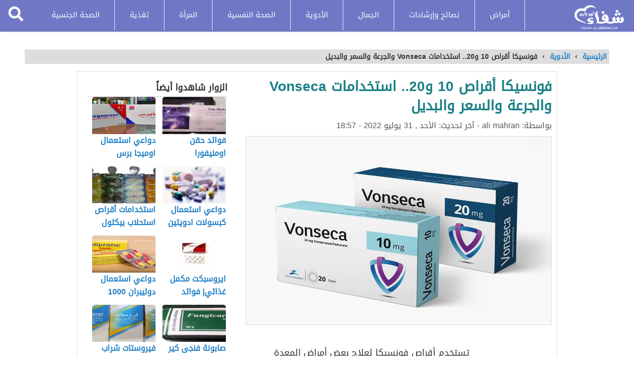

--- FILE ---
content_type: text/html; charset=UTF-8
request_url: https://shefaonline.com/%D8%A7%D8%B3%D8%AA%D8%AE%D8%AF%D8%A7%D9%85%D8%A7%D8%AA-%D8%A3%D9%82%D8%B1%D8%A7%D8%B5-%D9%81%D9%88%D9%86%D8%B3%D9%8A%D9%83%D8%A7-%D9%88%D8%A7%D9%84%D8%AC%D8%B1%D8%B9%D8%A9/
body_size: 19108
content:
<!DOCTYPE html>
<html lang="ar" class="client-nojs" dir="rtl">
	<head>
	<meta http-equiv="Content-Type" content="text/html; charset=UTF-8">
	<meta name="viewport" content="width=device-width, initial-scale=1.0, maximum-scale=1.0">
	<title>
										فونسيكا أقراص 10 و20.. استخدامات Vonseca والجرعة والسعر والبديل - شفاء أون لاين									</title>
		 <meta property="og:title" content="فونسيكا أقراص 10 و20.. استخدامات Vonseca والجرعة والسعر والبديل - شفاء أون لاين - شفاء أون لاين"><meta name="twitter:title" content="فونسيكا أقراص 10 و20.. استخدامات Vonseca والجرعة والسعر والبديل - شفاء أون لاين - شفاء أون لاين">
    <meta name="msapplication-TileColor" content="#ffffff">
	<script src="https://ajax.googleapis.com/ajax/libs/jquery/3.5.1/jquery.min.js"></script>

		
	            <script type="text/javascript"> var epic_news_ajax_url = 'https://shefaonline.com/?epic-ajax-request=epic-ne'; </script>
            
<!-- تحسين محرك البحث بواسطة رانك ماث - https://rankmath.com/ -->
<meta name="description" content="تستخدم أقراص فونسيكا لعلاج بعض أمراض المعدة والجهاز الهضمي، وفي مقدمتها الارتجاع المريئي، ويأتي دواء vonseca في شكل عبوة تحتوي على أقراص بتركيز 10 ملي جرام"/>
<meta name="robots" content="follow, index, max-snippet:-1, max-video-preview:-1, max-image-preview:large"/>
<link rel="canonical" href="https://shefaonline.com/%d8%a7%d8%b3%d8%aa%d8%ae%d8%af%d8%a7%d9%85%d8%a7%d8%aa-%d8%a3%d9%82%d8%b1%d8%a7%d8%b5-%d9%81%d9%88%d9%86%d8%b3%d9%8a%d9%83%d8%a7-%d9%88%d8%a7%d9%84%d8%ac%d8%b1%d8%b9%d8%a9/" />
<meta property="og:locale" content="ar_AR" />
<meta property="og:type" content="article" />
<meta property="og:title" content="فونسيكا أقراص 10 و20.. استخدامات Vonseca والجرعة والسعر والبديل - شفاء أون لاين" />
<meta property="og:description" content="تستخدم أقراص فونسيكا لعلاج بعض أمراض المعدة والجهاز الهضمي، وفي مقدمتها الارتجاع المريئي، ويأتي دواء vonseca في شكل عبوة تحتوي على أقراص بتركيز 10 ملي جرام" />
<meta property="og:url" content="https://shefaonline.com/%d8%a7%d8%b3%d8%aa%d8%ae%d8%af%d8%a7%d9%85%d8%a7%d8%aa-%d8%a3%d9%82%d8%b1%d8%a7%d8%b5-%d9%81%d9%88%d9%86%d8%b3%d9%8a%d9%83%d8%a7-%d9%88%d8%a7%d9%84%d8%ac%d8%b1%d8%b9%d8%a9/" />
<meta property="og:site_name" content="شفاء أون لاين" />
<meta property="article:section" content="الأدوية" />
<meta property="og:image" content="https://shefaonline.com/wp-content/uploads/2022/07/عقار-ڤونسيكا-لعلاج-لارتجاع-المريء-وقرحة-المعدة-e1642804259613.jpg" />
<meta property="og:image:secure_url" content="https://shefaonline.com/wp-content/uploads/2022/07/عقار-ڤونسيكا-لعلاج-لارتجاع-المريء-وقرحة-المعدة-e1642804259613.jpg" />
<meta property="og:image:width" content="960" />
<meta property="og:image:height" content="770" />
<meta property="og:image:alt" content="فونسيكا" />
<meta property="og:image:type" content="image/jpeg" />
<meta property="article:published_time" content="2022-07-31T18:57:26+02:00" />
<meta name="twitter:card" content="summary_large_image" />
<meta name="twitter:title" content="فونسيكا أقراص 10 و20.. استخدامات Vonseca والجرعة والسعر والبديل - شفاء أون لاين" />
<meta name="twitter:description" content="تستخدم أقراص فونسيكا لعلاج بعض أمراض المعدة والجهاز الهضمي، وفي مقدمتها الارتجاع المريئي، ويأتي دواء vonseca في شكل عبوة تحتوي على أقراص بتركيز 10 ملي جرام" />
<meta name="twitter:image" content="https://shefaonline.com/wp-content/uploads/2022/07/عقار-ڤونسيكا-لعلاج-لارتجاع-المريء-وقرحة-المعدة-e1642804259613.jpg" />
<meta name="twitter:label1" content="كُتب بواسطة" />
<meta name="twitter:data1" content="ali mahran" />
<meta name="twitter:label2" content="مدة القراءة" />
<meta name="twitter:data2" content="دقيقة واحدة (1)" />
<script type="application/ld+json" class="rank-math-schema">{"@context":"https://schema.org","@graph":[{"@type":["Organization","Person"],"@id":"https://shefaonline.com/#person","name":"\u0634\u0641\u0627\u0621 \u0623\u0648\u0646 \u0644\u0627\u064a\u0646","url":"https://shefaonline.com"},{"@type":"WebSite","@id":"https://shefaonline.com/#website","url":"https://shefaonline.com","name":"\u0634\u0641\u0627\u0621 \u0623\u0648\u0646 \u0644\u0627\u064a\u0646","publisher":{"@id":"https://shefaonline.com/#person"},"inLanguage":"ar"},{"@type":"ImageObject","@id":"https://shefaonline.com/wp-content/uploads/2022/07/\u0639\u0642\u0627\u0631-\u06a4\u0648\u0646\u0633\u064a\u0643\u0627-\u0644\u0639\u0644\u0627\u062c-\u0644\u0627\u0631\u062a\u062c\u0627\u0639-\u0627\u0644\u0645\u0631\u064a\u0621-\u0648\u0642\u0631\u062d\u0629-\u0627\u0644\u0645\u0639\u062f\u0629-e1642804259613.jpg","url":"https://shefaonline.com/wp-content/uploads/2022/07/\u0639\u0642\u0627\u0631-\u06a4\u0648\u0646\u0633\u064a\u0643\u0627-\u0644\u0639\u0644\u0627\u062c-\u0644\u0627\u0631\u062a\u062c\u0627\u0639-\u0627\u0644\u0645\u0631\u064a\u0621-\u0648\u0642\u0631\u062d\u0629-\u0627\u0644\u0645\u0639\u062f\u0629-e1642804259613.jpg","width":"960","height":"770","inLanguage":"ar"},{"@type":"WebPage","@id":"https://shefaonline.com/%d8%a7%d8%b3%d8%aa%d8%ae%d8%af%d8%a7%d9%85%d8%a7%d8%aa-%d8%a3%d9%82%d8%b1%d8%a7%d8%b5-%d9%81%d9%88%d9%86%d8%b3%d9%8a%d9%83%d8%a7-%d9%88%d8%a7%d9%84%d8%ac%d8%b1%d8%b9%d8%a9/#webpage","url":"https://shefaonline.com/%d8%a7%d8%b3%d8%aa%d8%ae%d8%af%d8%a7%d9%85%d8%a7%d8%aa-%d8%a3%d9%82%d8%b1%d8%a7%d8%b5-%d9%81%d9%88%d9%86%d8%b3%d9%8a%d9%83%d8%a7-%d9%88%d8%a7%d9%84%d8%ac%d8%b1%d8%b9%d8%a9/","name":"\u0641\u0648\u0646\u0633\u064a\u0643\u0627 \u0623\u0642\u0631\u0627\u0635 10 \u064820.. \u0627\u0633\u062a\u062e\u062f\u0627\u0645\u0627\u062a Vonseca \u0648\u0627\u0644\u062c\u0631\u0639\u0629 \u0648\u0627\u0644\u0633\u0639\u0631 \u0648\u0627\u0644\u0628\u062f\u064a\u0644 - \u0634\u0641\u0627\u0621 \u0623\u0648\u0646 \u0644\u0627\u064a\u0646","datePublished":"2022-07-31T18:57:26+02:00","dateModified":"2022-07-31T18:57:26+02:00","isPartOf":{"@id":"https://shefaonline.com/#website"},"primaryImageOfPage":{"@id":"https://shefaonline.com/wp-content/uploads/2022/07/\u0639\u0642\u0627\u0631-\u06a4\u0648\u0646\u0633\u064a\u0643\u0627-\u0644\u0639\u0644\u0627\u062c-\u0644\u0627\u0631\u062a\u062c\u0627\u0639-\u0627\u0644\u0645\u0631\u064a\u0621-\u0648\u0642\u0631\u062d\u0629-\u0627\u0644\u0645\u0639\u062f\u0629-e1642804259613.jpg"},"inLanguage":"ar"},{"@type":"Person","@id":"https://shefaonline.com/author/ali-mahran/","name":"ali mahran","url":"https://shefaonline.com/author/ali-mahran/","image":{"@type":"ImageObject","@id":"https://secure.gravatar.com/avatar/7493c9dba2f7abc097d39c3c41f072c33bf8a0ccb8e2c908aab68485a7a77330?s=96&amp;d=blank&amp;r=g","url":"https://secure.gravatar.com/avatar/7493c9dba2f7abc097d39c3c41f072c33bf8a0ccb8e2c908aab68485a7a77330?s=96&amp;d=blank&amp;r=g","caption":"ali mahran","inLanguage":"ar"}},{"@type":"BlogPosting","headline":"\u0641\u0648\u0646\u0633\u064a\u0643\u0627 \u0623\u0642\u0631\u0627\u0635 10 \u064820.. \u0627\u0633\u062a\u062e\u062f\u0627\u0645\u0627\u062a Vonseca \u0648\u0627\u0644\u062c\u0631\u0639\u0629 \u0648\u0627\u0644\u0633\u0639\u0631 \u0648\u0627\u0644\u0628\u062f\u064a\u0644 - \u0634\u0641\u0627\u0621 \u0623\u0648\u0646 \u0644\u0627\u064a\u0646","keywords":"\u0641\u0648\u0646\u0633\u064a\u0643\u0627","datePublished":"2022-07-31T18:57:26+02:00","dateModified":"2022-07-31T18:57:26+02:00","articleSection":"\u0627\u0644\u0623\u062f\u0648\u064a\u0629","author":{"@id":"https://shefaonline.com/author/ali-mahran/","name":"ali mahran"},"publisher":{"@id":"https://shefaonline.com/#person"},"description":"\u062a\u0633\u062a\u062e\u062f\u0645 \u0623\u0642\u0631\u0627\u0635 \u0641\u0648\u0646\u0633\u064a\u0643\u0627 \u0644\u0639\u0644\u0627\u062c \u0628\u0639\u0636 \u0623\u0645\u0631\u0627\u0636 \u0627\u0644\u0645\u0639\u062f\u0629 \u0648\u0627\u0644\u062c\u0647\u0627\u0632 \u0627\u0644\u0647\u0636\u0645\u064a\u060c \u0648\u0641\u064a \u0645\u0642\u062f\u0645\u062a\u0647\u0627 \u0627\u0644\u0627\u0631\u062a\u062c\u0627\u0639 \u0627\u0644\u0645\u0631\u064a\u0626\u064a\u060c \u0648\u064a\u0623\u062a\u064a \u062f\u0648\u0627\u0621 vonseca \u0641\u064a \u0634\u0643\u0644 \u0639\u0628\u0648\u0629 \u062a\u062d\u062a\u0648\u064a \u0639\u0644\u0649 \u0623\u0642\u0631\u0627\u0635 \u0628\u062a\u0631\u0643\u064a\u0632 10 \u0645\u0644\u064a \u062c\u0631\u0627\u0645","name":"\u0641\u0648\u0646\u0633\u064a\u0643\u0627 \u0623\u0642\u0631\u0627\u0635 10 \u064820.. \u0627\u0633\u062a\u062e\u062f\u0627\u0645\u0627\u062a Vonseca \u0648\u0627\u0644\u062c\u0631\u0639\u0629 \u0648\u0627\u0644\u0633\u0639\u0631 \u0648\u0627\u0644\u0628\u062f\u064a\u0644 - \u0634\u0641\u0627\u0621 \u0623\u0648\u0646 \u0644\u0627\u064a\u0646","@id":"https://shefaonline.com/%d8%a7%d8%b3%d8%aa%d8%ae%d8%af%d8%a7%d9%85%d8%a7%d8%aa-%d8%a3%d9%82%d8%b1%d8%a7%d8%b5-%d9%81%d9%88%d9%86%d8%b3%d9%8a%d9%83%d8%a7-%d9%88%d8%a7%d9%84%d8%ac%d8%b1%d8%b9%d8%a9/#richSnippet","isPartOf":{"@id":"https://shefaonline.com/%d8%a7%d8%b3%d8%aa%d8%ae%d8%af%d8%a7%d9%85%d8%a7%d8%aa-%d8%a3%d9%82%d8%b1%d8%a7%d8%b5-%d9%81%d9%88%d9%86%d8%b3%d9%8a%d9%83%d8%a7-%d9%88%d8%a7%d9%84%d8%ac%d8%b1%d8%b9%d8%a9/#webpage"},"image":{"@id":"https://shefaonline.com/wp-content/uploads/2022/07/\u0639\u0642\u0627\u0631-\u06a4\u0648\u0646\u0633\u064a\u0643\u0627-\u0644\u0639\u0644\u0627\u062c-\u0644\u0627\u0631\u062a\u062c\u0627\u0639-\u0627\u0644\u0645\u0631\u064a\u0621-\u0648\u0642\u0631\u062d\u0629-\u0627\u0644\u0645\u0639\u062f\u0629-e1642804259613.jpg"},"inLanguage":"ar","mainEntityOfPage":{"@id":"https://shefaonline.com/%d8%a7%d8%b3%d8%aa%d8%ae%d8%af%d8%a7%d9%85%d8%a7%d8%aa-%d8%a3%d9%82%d8%b1%d8%a7%d8%b5-%d9%81%d9%88%d9%86%d8%b3%d9%8a%d9%83%d8%a7-%d9%88%d8%a7%d9%84%d8%ac%d8%b1%d8%b9%d8%a9/#webpage"}}]}</script>
<!-- /إضافة تحسين محركات البحث لووردبريس Rank Math -->

<link rel="alternate" title="oEmbed (JSON)" type="application/json+oembed" href="https://shefaonline.com/wp-json/oembed/1.0/embed?url=https%3A%2F%2Fshefaonline.com%2F%25d8%25a7%25d8%25b3%25d8%25aa%25d8%25ae%25d8%25af%25d8%25a7%25d9%2585%25d8%25a7%25d8%25aa-%25d8%25a3%25d9%2582%25d8%25b1%25d8%25a7%25d8%25b5-%25d9%2581%25d9%2588%25d9%2586%25d8%25b3%25d9%258a%25d9%2583%25d8%25a7-%25d9%2588%25d8%25a7%25d9%2584%25d8%25ac%25d8%25b1%25d8%25b9%25d8%25a9%2F" />
<link rel="alternate" title="oEmbed (XML)" type="text/xml+oembed" href="https://shefaonline.com/wp-json/oembed/1.0/embed?url=https%3A%2F%2Fshefaonline.com%2F%25d8%25a7%25d8%25b3%25d8%25aa%25d8%25ae%25d8%25af%25d8%25a7%25d9%2585%25d8%25a7%25d8%25aa-%25d8%25a3%25d9%2582%25d8%25b1%25d8%25a7%25d8%25b5-%25d9%2581%25d9%2588%25d9%2586%25d8%25b3%25d9%258a%25d9%2583%25d8%25a7-%25d9%2588%25d8%25a7%25d9%2584%25d8%25ac%25d8%25b1%25d8%25b9%25d8%25a9%2F&#038;format=xml" />
<!-- shefaonline.com is managing ads with Advanced Ads 1.56.1 --><script id="shefa-ready">
			window.advanced_ads_ready=function(e,a){a=a||"complete";var d=function(e){return"interactive"===a?"loading"!==e:"complete"===e};d(document.readyState)?e():document.addEventListener("readystatechange",(function(a){d(a.target.readyState)&&e()}),{once:"interactive"===a})},window.advanced_ads_ready_queue=window.advanced_ads_ready_queue||[];		</script>
		<style id='wp-img-auto-sizes-contain-inline-css' type='text/css'>
img:is([sizes=auto i],[sizes^="auto," i]){contain-intrinsic-size:3000px 1500px}
/*# sourceURL=wp-img-auto-sizes-contain-inline-css */
</style>
<link rel='stylesheet' id='wp-block-library-rtl-css' href='https://shefaonline.com/wp-includes/css/dist/block-library/style-rtl.min.css?ver=6.9' type='text/css' media='all' />
<style id='global-styles-inline-css' type='text/css'>
:root{--wp--preset--aspect-ratio--square: 1;--wp--preset--aspect-ratio--4-3: 4/3;--wp--preset--aspect-ratio--3-4: 3/4;--wp--preset--aspect-ratio--3-2: 3/2;--wp--preset--aspect-ratio--2-3: 2/3;--wp--preset--aspect-ratio--16-9: 16/9;--wp--preset--aspect-ratio--9-16: 9/16;--wp--preset--color--black: #000000;--wp--preset--color--cyan-bluish-gray: #abb8c3;--wp--preset--color--white: #ffffff;--wp--preset--color--pale-pink: #f78da7;--wp--preset--color--vivid-red: #cf2e2e;--wp--preset--color--luminous-vivid-orange: #ff6900;--wp--preset--color--luminous-vivid-amber: #fcb900;--wp--preset--color--light-green-cyan: #7bdcb5;--wp--preset--color--vivid-green-cyan: #00d084;--wp--preset--color--pale-cyan-blue: #8ed1fc;--wp--preset--color--vivid-cyan-blue: #0693e3;--wp--preset--color--vivid-purple: #9b51e0;--wp--preset--gradient--vivid-cyan-blue-to-vivid-purple: linear-gradient(135deg,rgb(6,147,227) 0%,rgb(155,81,224) 100%);--wp--preset--gradient--light-green-cyan-to-vivid-green-cyan: linear-gradient(135deg,rgb(122,220,180) 0%,rgb(0,208,130) 100%);--wp--preset--gradient--luminous-vivid-amber-to-luminous-vivid-orange: linear-gradient(135deg,rgb(252,185,0) 0%,rgb(255,105,0) 100%);--wp--preset--gradient--luminous-vivid-orange-to-vivid-red: linear-gradient(135deg,rgb(255,105,0) 0%,rgb(207,46,46) 100%);--wp--preset--gradient--very-light-gray-to-cyan-bluish-gray: linear-gradient(135deg,rgb(238,238,238) 0%,rgb(169,184,195) 100%);--wp--preset--gradient--cool-to-warm-spectrum: linear-gradient(135deg,rgb(74,234,220) 0%,rgb(151,120,209) 20%,rgb(207,42,186) 40%,rgb(238,44,130) 60%,rgb(251,105,98) 80%,rgb(254,248,76) 100%);--wp--preset--gradient--blush-light-purple: linear-gradient(135deg,rgb(255,206,236) 0%,rgb(152,150,240) 100%);--wp--preset--gradient--blush-bordeaux: linear-gradient(135deg,rgb(254,205,165) 0%,rgb(254,45,45) 50%,rgb(107,0,62) 100%);--wp--preset--gradient--luminous-dusk: linear-gradient(135deg,rgb(255,203,112) 0%,rgb(199,81,192) 50%,rgb(65,88,208) 100%);--wp--preset--gradient--pale-ocean: linear-gradient(135deg,rgb(255,245,203) 0%,rgb(182,227,212) 50%,rgb(51,167,181) 100%);--wp--preset--gradient--electric-grass: linear-gradient(135deg,rgb(202,248,128) 0%,rgb(113,206,126) 100%);--wp--preset--gradient--midnight: linear-gradient(135deg,rgb(2,3,129) 0%,rgb(40,116,252) 100%);--wp--preset--font-size--small: 13px;--wp--preset--font-size--medium: 20px;--wp--preset--font-size--large: 36px;--wp--preset--font-size--x-large: 42px;--wp--preset--spacing--20: 0.44rem;--wp--preset--spacing--30: 0.67rem;--wp--preset--spacing--40: 1rem;--wp--preset--spacing--50: 1.5rem;--wp--preset--spacing--60: 2.25rem;--wp--preset--spacing--70: 3.38rem;--wp--preset--spacing--80: 5.06rem;--wp--preset--shadow--natural: 6px 6px 9px rgba(0, 0, 0, 0.2);--wp--preset--shadow--deep: 12px 12px 50px rgba(0, 0, 0, 0.4);--wp--preset--shadow--sharp: 6px 6px 0px rgba(0, 0, 0, 0.2);--wp--preset--shadow--outlined: 6px 6px 0px -3px rgb(255, 255, 255), 6px 6px rgb(0, 0, 0);--wp--preset--shadow--crisp: 6px 6px 0px rgb(0, 0, 0);}:where(.is-layout-flex){gap: 0.5em;}:where(.is-layout-grid){gap: 0.5em;}body .is-layout-flex{display: flex;}.is-layout-flex{flex-wrap: wrap;align-items: center;}.is-layout-flex > :is(*, div){margin: 0;}body .is-layout-grid{display: grid;}.is-layout-grid > :is(*, div){margin: 0;}:where(.wp-block-columns.is-layout-flex){gap: 2em;}:where(.wp-block-columns.is-layout-grid){gap: 2em;}:where(.wp-block-post-template.is-layout-flex){gap: 1.25em;}:where(.wp-block-post-template.is-layout-grid){gap: 1.25em;}.has-black-color{color: var(--wp--preset--color--black) !important;}.has-cyan-bluish-gray-color{color: var(--wp--preset--color--cyan-bluish-gray) !important;}.has-white-color{color: var(--wp--preset--color--white) !important;}.has-pale-pink-color{color: var(--wp--preset--color--pale-pink) !important;}.has-vivid-red-color{color: var(--wp--preset--color--vivid-red) !important;}.has-luminous-vivid-orange-color{color: var(--wp--preset--color--luminous-vivid-orange) !important;}.has-luminous-vivid-amber-color{color: var(--wp--preset--color--luminous-vivid-amber) !important;}.has-light-green-cyan-color{color: var(--wp--preset--color--light-green-cyan) !important;}.has-vivid-green-cyan-color{color: var(--wp--preset--color--vivid-green-cyan) !important;}.has-pale-cyan-blue-color{color: var(--wp--preset--color--pale-cyan-blue) !important;}.has-vivid-cyan-blue-color{color: var(--wp--preset--color--vivid-cyan-blue) !important;}.has-vivid-purple-color{color: var(--wp--preset--color--vivid-purple) !important;}.has-black-background-color{background-color: var(--wp--preset--color--black) !important;}.has-cyan-bluish-gray-background-color{background-color: var(--wp--preset--color--cyan-bluish-gray) !important;}.has-white-background-color{background-color: var(--wp--preset--color--white) !important;}.has-pale-pink-background-color{background-color: var(--wp--preset--color--pale-pink) !important;}.has-vivid-red-background-color{background-color: var(--wp--preset--color--vivid-red) !important;}.has-luminous-vivid-orange-background-color{background-color: var(--wp--preset--color--luminous-vivid-orange) !important;}.has-luminous-vivid-amber-background-color{background-color: var(--wp--preset--color--luminous-vivid-amber) !important;}.has-light-green-cyan-background-color{background-color: var(--wp--preset--color--light-green-cyan) !important;}.has-vivid-green-cyan-background-color{background-color: var(--wp--preset--color--vivid-green-cyan) !important;}.has-pale-cyan-blue-background-color{background-color: var(--wp--preset--color--pale-cyan-blue) !important;}.has-vivid-cyan-blue-background-color{background-color: var(--wp--preset--color--vivid-cyan-blue) !important;}.has-vivid-purple-background-color{background-color: var(--wp--preset--color--vivid-purple) !important;}.has-black-border-color{border-color: var(--wp--preset--color--black) !important;}.has-cyan-bluish-gray-border-color{border-color: var(--wp--preset--color--cyan-bluish-gray) !important;}.has-white-border-color{border-color: var(--wp--preset--color--white) !important;}.has-pale-pink-border-color{border-color: var(--wp--preset--color--pale-pink) !important;}.has-vivid-red-border-color{border-color: var(--wp--preset--color--vivid-red) !important;}.has-luminous-vivid-orange-border-color{border-color: var(--wp--preset--color--luminous-vivid-orange) !important;}.has-luminous-vivid-amber-border-color{border-color: var(--wp--preset--color--luminous-vivid-amber) !important;}.has-light-green-cyan-border-color{border-color: var(--wp--preset--color--light-green-cyan) !important;}.has-vivid-green-cyan-border-color{border-color: var(--wp--preset--color--vivid-green-cyan) !important;}.has-pale-cyan-blue-border-color{border-color: var(--wp--preset--color--pale-cyan-blue) !important;}.has-vivid-cyan-blue-border-color{border-color: var(--wp--preset--color--vivid-cyan-blue) !important;}.has-vivid-purple-border-color{border-color: var(--wp--preset--color--vivid-purple) !important;}.has-vivid-cyan-blue-to-vivid-purple-gradient-background{background: var(--wp--preset--gradient--vivid-cyan-blue-to-vivid-purple) !important;}.has-light-green-cyan-to-vivid-green-cyan-gradient-background{background: var(--wp--preset--gradient--light-green-cyan-to-vivid-green-cyan) !important;}.has-luminous-vivid-amber-to-luminous-vivid-orange-gradient-background{background: var(--wp--preset--gradient--luminous-vivid-amber-to-luminous-vivid-orange) !important;}.has-luminous-vivid-orange-to-vivid-red-gradient-background{background: var(--wp--preset--gradient--luminous-vivid-orange-to-vivid-red) !important;}.has-very-light-gray-to-cyan-bluish-gray-gradient-background{background: var(--wp--preset--gradient--very-light-gray-to-cyan-bluish-gray) !important;}.has-cool-to-warm-spectrum-gradient-background{background: var(--wp--preset--gradient--cool-to-warm-spectrum) !important;}.has-blush-light-purple-gradient-background{background: var(--wp--preset--gradient--blush-light-purple) !important;}.has-blush-bordeaux-gradient-background{background: var(--wp--preset--gradient--blush-bordeaux) !important;}.has-luminous-dusk-gradient-background{background: var(--wp--preset--gradient--luminous-dusk) !important;}.has-pale-ocean-gradient-background{background: var(--wp--preset--gradient--pale-ocean) !important;}.has-electric-grass-gradient-background{background: var(--wp--preset--gradient--electric-grass) !important;}.has-midnight-gradient-background{background: var(--wp--preset--gradient--midnight) !important;}.has-small-font-size{font-size: var(--wp--preset--font-size--small) !important;}.has-medium-font-size{font-size: var(--wp--preset--font-size--medium) !important;}.has-large-font-size{font-size: var(--wp--preset--font-size--large) !important;}.has-x-large-font-size{font-size: var(--wp--preset--font-size--x-large) !important;}
/*# sourceURL=global-styles-inline-css */
</style>

<style id='classic-theme-styles-inline-css' type='text/css'>
/*! This file is auto-generated */
.wp-block-button__link{color:#fff;background-color:#32373c;border-radius:9999px;box-shadow:none;text-decoration:none;padding:calc(.667em + 2px) calc(1.333em + 2px);font-size:1.125em}.wp-block-file__button{background:#32373c;color:#fff;text-decoration:none}
/*# sourceURL=/wp-includes/css/classic-themes.min.css */
</style>
<link rel='stylesheet' id='authors-list-css-css' href='https://shefaonline.com/wp-content/plugins/authors-list/backend/assets/css/front.css?ver=2.0.6.2' type='text/css' media='all' />
<link rel='stylesheet' id='jquery-ui-css-css' href='https://shefaonline.com/wp-content/plugins/authors-list/backend/assets/css/jquery-ui.css?ver=2.0.6.2' type='text/css' media='all' />
<link rel='stylesheet' id='toc-screen-css' href='https://shefaonline.com/wp-content/plugins/table-of-contents-plus/screen.min.css?ver=2411.1' type='text/css' media='all' />
<link rel='stylesheet' id='almawdo3_pgwslidercss-css' href='https://shefaonline.com/wp-content/themes/shefa/style.css?ver=1.5' type='text/css' media='all' />
<link rel='stylesheet' id='epic-icon-css' href='https://shefaonline.com/wp-content/plugins/epic-news-element/assets/fonts/jegicon/jegicon.css?ver=6.9' type='text/css' media='all' />
<link rel='stylesheet' id='font-awesome-css' href='https://shefaonline.com/wp-content/plugins/elementor/assets/lib/font-awesome/css/font-awesome.min.css?ver=4.7.0' type='text/css' media='all' />
<link rel='stylesheet' id='epic-style-css' href='https://shefaonline.com/wp-content/plugins/epic-news-element/assets/css/style.min.css?ver=6.9' type='text/css' media='all' />
<script type="text/javascript" src="https://shefaonline.com/wp-includes/js/jquery/jquery.min.js?ver=3.7.1" id="jquery-core-js"></script>
<script type="text/javascript" src="https://shefaonline.com/wp-includes/js/jquery/jquery-migrate.min.js?ver=3.4.1" id="jquery-migrate-js"></script>
<script type="text/javascript" id="my_loadmore-js-extra">
/* <![CDATA[ */
var misha_loadmore_params = {"ajaxurl":"https://shefaonline.com/wp-admin/admin-ajax.php","posts":"{\"page\":0,\"name\":\"%d8%a7%d8%b3%d8%aa%d8%ae%d8%af%d8%a7%d9%85%d8%a7%d8%aa-%d8%a3%d9%82%d8%b1%d8%a7%d8%b5-%d9%81%d9%88%d9%86%d8%b3%d9%8a%d9%83%d8%a7-%d9%88%d8%a7%d9%84%d8%ac%d8%b1%d8%b9%d8%a9\",\"error\":\"\",\"m\":\"\",\"p\":0,\"post_parent\":\"\",\"subpost\":\"\",\"subpost_id\":\"\",\"attachment\":\"\",\"attachment_id\":0,\"pagename\":\"\",\"page_id\":0,\"second\":\"\",\"minute\":\"\",\"hour\":\"\",\"day\":0,\"monthnum\":0,\"year\":0,\"w\":0,\"category_name\":\"\",\"tag\":\"\",\"cat\":\"\",\"tag_id\":\"\",\"author\":\"\",\"author_name\":\"\",\"feed\":\"\",\"tb\":\"\",\"paged\":0,\"meta_key\":\"\",\"meta_value\":\"\",\"preview\":\"\",\"s\":\"\",\"sentence\":\"\",\"title\":\"\",\"fields\":\"all\",\"menu_order\":\"\",\"embed\":\"\",\"category__in\":[],\"category__not_in\":[],\"category__and\":[],\"post__in\":[],\"post__not_in\":[],\"post_name__in\":[],\"tag__in\":[],\"tag__not_in\":[],\"tag__and\":[],\"tag_slug__in\":[],\"tag_slug__and\":[],\"post_parent__in\":[],\"post_parent__not_in\":[],\"author__in\":[],\"author__not_in\":[],\"search_columns\":[],\"post_type\":[\"post\",\"page\",\"e-landing-page\"],\"ignore_sticky_posts\":false,\"suppress_filters\":false,\"cache_results\":true,\"update_post_term_cache\":true,\"update_menu_item_cache\":false,\"lazy_load_term_meta\":true,\"update_post_meta_cache\":true,\"posts_per_page\":30,\"nopaging\":false,\"comments_per_page\":\"50\",\"no_found_rows\":false,\"order\":\"DESC\"}","current_page":"1","max_page":"0"};
//# sourceURL=my_loadmore-js-extra
/* ]]> */
</script>
<script type="text/javascript" src="https://shefaonline.com/wp-content/themes/shefa/js/myloadmore.js?ver=6.9" id="my_loadmore-js"></script>
<link rel="https://api.w.org/" href="https://shefaonline.com/wp-json/" /><link rel="alternate" title="JSON" type="application/json" href="https://shefaonline.com/wp-json/wp/v2/posts/14490" />		<script>
			document.documentElement.className = document.documentElement.className.replace('no-js', 'js');
		</script>
				<style>
			.no-js img.lazyload {
				display: none;
			}

			figure.wp-block-image img.lazyloading {
				min-width: 150px;
			}

						.lazyload, .lazyloading {
				opacity: 0;
			}

			.lazyloaded {
				opacity: 1;
				transition: opacity 400ms;
				transition-delay: 0ms;
			}

					</style>
		<meta name="generator" content="Elementor 3.26.0; features: e_font_icon_svg, additional_custom_breakpoints, e_element_cache; settings: css_print_method-external, google_font-enabled, font_display-auto">
			<style>
				.e-con.e-parent:nth-of-type(n+4):not(.e-lazyloaded):not(.e-no-lazyload),
				.e-con.e-parent:nth-of-type(n+4):not(.e-lazyloaded):not(.e-no-lazyload) * {
					background-image: none !important;
				}
				@media screen and (max-height: 1024px) {
					.e-con.e-parent:nth-of-type(n+3):not(.e-lazyloaded):not(.e-no-lazyload),
					.e-con.e-parent:nth-of-type(n+3):not(.e-lazyloaded):not(.e-no-lazyload) * {
						background-image: none !important;
					}
				}
				@media screen and (max-height: 640px) {
					.e-con.e-parent:nth-of-type(n+2):not(.e-lazyloaded):not(.e-no-lazyload),
					.e-con.e-parent:nth-of-type(n+2):not(.e-lazyloaded):not(.e-no-lazyload) * {
						background-image: none !important;
					}
				}
			</style>
			<link rel="icon" href="https://shefaonline.com/wp-content/uploads/2020/10/pngwing.com-2-75x75.png" sizes="32x32" />
<link rel="icon" href="https://shefaonline.com/wp-content/uploads/2020/10/pngwing.com-2-300x300.png" sizes="192x192" />
<link rel="apple-touch-icon" href="https://shefaonline.com/wp-content/uploads/2020/10/pngwing.com-2-300x300.png" />
<meta name="msapplication-TileImage" content="https://shefaonline.com/wp-content/uploads/2020/10/pngwing.com-2-300x300.png" />
<style id="jeg_dynamic_css" type="text/css" data-type="jeg_custom-css"></style>		<style type="text/css" id="wp-custom-css">
			.jeg_slide_caption .jeg_post_category a{
	background-color:#7078c6;
}
.jeg_thumb .jeg_post_category a{
	background-color:#7078c6;
}
.jeg_block_loadmore a.active, .jeg_block_loadmore a:hover {
    color: #fff;
    background: #7078c6;
    border-color: #3b44a1;
}
.jeg_ad .ads_image, .jeg_ad .ads_image_phone, .jeg_ad .ads_image_tablet{
	display:block !important;
}
.jeg_ad.jeg_ad_module.epic_module_10704_1_62293bebcff5f.top-ads img {
    height: 372px;

}
a.adlink.ads_image img {
    max-height: 372px;
}
div#nav-search-button {
    overflow: hidden;
}		</style>
		
          


<style type="text/css">

	/*New_css_selector*/
	.selector_content{
	    min-height:10px;
	    overflow: hidden;
	    padding: 10px;
	    border: 1px solid #ddd;
	    border-width: 1px 1px 2px 1px;
	    background-color: #f8f8f8;
	}
	.selector_content p{
	    margin:0px 0px 10px 0px;
	}
	.selector_content a{
    		font-weight: bold;
	}
	.selector_content ul,ol{
		margin:0px;
	}
	.selector_content ul ul, .selector_content ul ol{
		padding: 0px 15px;
	}
	.selector_content ol ul, .selector_content ol ol{
		padding: 0px 15px;
	}
	.selector_content ul ul a, .selector_content ul ol a{
		font-weight: normal !important;
	}
	.selector_content ol ul a, .selector_content ol ol a{
		font-weight: normal !important;
	}
	.sel_class:before{
	    content: "";
	    display: block;
	    margin-top: -60px;
	    height: 75px;
	    visibility: hidden;
	}

.tags_list .hidden-mobile:nth-child(1){
    display: block !important;
}
.tags_list .hidden-mobile:nth-child(2){
    display: block !important;
}
.tags_list .hidden-mobile:nth-child(3){
    display: block !important;
}

.show_g{
	display:block;
	text-align:center;
}
.show_s{
	display:none;
	text-align:center;
}

@media screen and (max-width:768px){
	.show_s{
		display:block;
		text-align:center;
	}
}


</style>

	<script data-ad-client="ca-pub-8015690282759181" async src="https://pagead2.googlesyndication.com/pagead/js/adsbygoogle.js"></script>


<meta name="google-site-verification" content="3vjMQ1U69GYaBOcQ2MFEfRg8v2s11cHr4kHZ-oCgRSY" />



<!-- Global site tag (gtag.js) - Google Analytics -->
<script async src="https://www.googletagmanager.com/gtag/js?id=G-5XDZS1ESW0"></script>
<script>
  window.dataLayer = window.dataLayer || [];
  function gtag(){dataLayer.push(arguments);}
  gtag('js', new Date());

  gtag('config', 'G-5XDZS1ESW0');
</script></head>



<body>

      <script type="text/javascript">
        window.mobilecheck = function() {
                      var check = false;
                      (function(a){if(/(android|bb\d+|meego).+mobile|avantgo|bada\/|blackberry|blazer|compal|elaine|fennec|hiptop|iemobile|ip(hone|od)|iris|kindle|lge |maemo|midp|mmp|mobile.+firefox|netfront|opera m(ob|in)i|palm( os)?|phone|p(ixi|re)\/|plucker|pocket|psp|series(4|6)0|symbian|treo|up\.(browser|link)|vodafone|wap|windows ce|xda|xiino/i.test(a)||/1207|6310|6590|3gso|4thp|50[1-6]i|770s|802s|a wa|abac|ac(er|oo|s\-)|ai(ko|rn)|al(av|ca|co)|amoi|an(ex|ny|yw)|aptu|ar(ch|go)|as(te|us)|attw|au(di|\-m|r |s )|avan|be(ck|ll|nq)|bi(lb|rd)|bl(ac|az)|br(e|v)w|bumb|bw\-(n|u)|c55\/|capi|ccwa|cdm\-|cell|chtm|cldc|cmd\-|co(mp|nd)|craw|da(it|ll|ng)|dbte|dc\-s|devi|dica|dmob|do(c|p)o|ds(12|\-d)|el(49|ai)|em(l2|ul)|er(ic|k0)|esl8|ez([4-7]0|os|wa|ze)|fetc|fly(\-|_)|g1 u|g560|gene|gf\-5|g\-mo|go(\.w|od)|gr(ad|un)|haie|hcit|hd\-(m|p|t)|hei\-|hi(pt|ta)|hp( i|ip)|hs\-c|ht(c(\-| |_|a|g|p|s|t)|tp)|hu(aw|tc)|i\-(20|go|ma)|i230|iac( |\-|\/)|ibro|idea|ig01|ikom|im1k|inno|ipaq|iris|ja(t|v)a|jbro|jemu|jigs|kddi|keji|kgt( |\/)|klon|kpt |kwc\-|kyo(c|k)|le(no|xi)|lg( g|\/(k|l|u)|50|54|\-[a-w])|libw|lynx|m1\-w|m3ga|m50\/|ma(te|ui|xo)|mc(01|21|ca)|m\-cr|me(rc|ri)|mi(o8|oa|ts)|mmef|mo(01|02|bi|de|do|t(\-| |o|v)|zz)|mt(50|p1|v )|mwbp|mywa|n10[0-2]|n20[2-3]|n30(0|2)|n50(0|2|5)|n7(0(0|1)|10)|ne((c|m)\-|on|tf|wf|wg|wt)|nok(6|i)|nzph|o2im|op(ti|wv)|oran|owg1|p800|pan(a|d|t)|pdxg|pg(13|\-([1-8]|c))|phil|pire|pl(ay|uc)|pn\-2|po(ck|rt|se)|prox|psio|pt\-g|qa\-a|qc(07|12|21|32|60|\-[2-7]|i\-)|qtek|r380|r600|raks|rim9|ro(ve|zo)|s55\/|sa(ge|ma|mm|ms|ny|va)|sc(01|h\-|oo|p\-)|sdk\/|se(c(\-|0|1)|47|mc|nd|ri)|sgh\-|shar|sie(\-|m)|sk\-0|sl(45|id)|sm(al|ar|b3|it|t5)|so(ft|ny)|sp(01|h\-|v\-|v )|sy(01|mb)|t2(18|50)|t6(00|10|18)|ta(gt|lk)|tcl\-|tdg\-|tel(i|m)|tim\-|t\-mo|to(pl|sh)|ts(70|m\-|m3|m5)|tx\-9|up(\.b|g1|si)|utst|v400|v750|veri|vi(rg|te)|vk(40|5[0-3]|\-v)|vm40|voda|vulc|vx(52|53|60|61|70|80|81|83|85|98)|w3c(\-| )|webc|whit|wi(g |nc|nw)|wmlb|wonu|x700|yas\-|your|zeto|zte\-/i.test(a.substr(0,4)))check = true})(navigator.userAgent||navigator.vendor||window.opera);
                      return check;
                    }
            window.devicecheck = function() {
                     if(window.mobilecheck()) 
                      return 'mobile';
                      else
                      return 'desktop';
                    }
        </script>

             <!--Wrapper-->
<div class="off-menu-wrapper">
  <div class="inner-wrapper"> <a class="close-off-menu" name="startFromTop"></a> 
    
    <!--Side Navigation - On Mobile and Tablet-->
    <nav class="side-nav hidden-desktop">
      <ul>
        <li><a href="https://shefaonline.com/"><span class="icon categoriesNav"></span>التصنيفات</a></li>
      </ul>
 <!--Social Media-->
    <div class="social-media hidden-desktop">
							</div>
      <!--/Social Media--> 
    </nav>
    <!--/Side Navigation - On Mobile and Tablet--> 

   <header class="header">
<a data-c="لوجو موقع شفاء" class="logo"  style="background:none;" href="https://shefaonline.com/" title="شفاء أون لاين"><img style="--smush-placeholder-width: 100px; --smush-placeholder-aspect-ratio: 100/50;max-height:50px;" height="50" width="100" data-src="https://shefaonline.com/wp-content/uploads/2021/11/logo-light.png.webp" alt="شفاء أون لاين" src="[data-uri]" class="lazyload"><noscript><img style="max-height:50px;" height="50" width="100" src="https://shefaonline.com/wp-content/uploads/2021/11/logo-light.png.webp" alt="شفاء أون لاين"></noscript></a>
	   
  <input class="menu-btn" type="checkbox" id="menu-btn">
  <label class="menu-icon" for="menu-btn">
    <span class="navicon"></span>
  </label>
  <ul class="menu" id="menuTop">
    <li class="header-search" style="margin-right:10px">
      <div class="nav-search">
        <div class="nav-search-button" id="nav-search-button">
          <svg aria-hidden="true" focusable="false" data-prefix="fas" data-icon="search" role="img" xmlns="http://www.w3.org/2000/svg" viewBox="0 0 512 512" class="svg-inline--fa fa-search fa-w-16 fa-2x">
            <path fill="currentColor" d="M505 442.7L405.3 343c-4.5-4.5-10.6-7-17-7H372c27.6-35.3 44-79.7 44-128C416 93.1 322.9 0 208 0S0 93.1 0 208s93.1 208 208 208c48.3 0 92.7-16.4 128-44v16.3c0 6.4 2.5 12.5 7 17l99.7 99.7c9.4 9.4 24.6 9.4 33.9 0l28.3-28.3c9.4-9.4 9.4-24.6.1-34zM208 336c-70.7 0-128-57.2-128-128 0-70.7 57.2-128 128-128 70.7 0 128 57.2 128 128 0 70.7-57.2 128-128 128z" class=""></path>
          </svg>
        </div>
        <form id="nav-search-form" action="https://shefaonline.com/" method="GET" style="display: none;">
          <div class="nav-search-inner">
            <input type="text" name="s" placeholder="اكتب واضغط">
            <span class="nav-search-close-button" id="nav-search-close-button" tabindex="0">✕</span>
          </div>
        </form>
      </div>
    </li>
  </ul>
	     <ul id="menu-top-menu" class="menu"><li id="menu-item-10896" class="menu-item menu-item-type-taxonomy menu-item-object-category menu-item-10896"><a href="https://shefaonline.com/category/%d8%a3%d9%85%d8%b1%d8%a7%d8%b6/">أمراض</a></li>
<li id="menu-item-13720" class="menu-item menu-item-type-taxonomy menu-item-object-category menu-item-13720"><a href="https://shefaonline.com/category/%d9%86%d8%b5%d8%a7%d8%a6%d8%ad-%d9%88%d8%a5%d8%b1%d8%b4%d8%a7%d8%af%d8%a7%d8%aa/">نصائح وإرشادات</a></li>
<li id="menu-item-7264" class="menu-item menu-item-type-taxonomy menu-item-object-category menu-item-7264"><a href="https://shefaonline.com/category/%d8%a7%d9%84%d8%ac%d9%85%d8%a7%d9%84/">الجمال</a></li>
<li id="menu-item-13638" class="menu-item menu-item-type-taxonomy menu-item-object-category current-post-ancestor current-menu-parent current-post-parent menu-item-13638"><a href="https://shefaonline.com/category/%d8%a7%d9%84%d8%a3%d8%af%d9%88%d9%8a%d8%a9/">الأدوية</a></li>
<li id="menu-item-14328" class="menu-item menu-item-type-taxonomy menu-item-object-category menu-item-14328"><a href="https://shefaonline.com/category/%d8%a7%d9%84%d8%b5%d8%ad%d8%a9-%d8%a7%d9%84%d9%86%d9%81%d8%b3%d9%8a%d8%a9/">الصحة النفسية</a></li>
<li id="menu-item-14329" class="menu-item menu-item-type-taxonomy menu-item-object-category menu-item-14329"><a href="https://shefaonline.com/category/%d8%a7%d9%84%d9%85%d8%b1%d8%a3%d8%a9/">المرأة</a></li>
<li id="menu-item-14330" class="menu-item menu-item-type-taxonomy menu-item-object-category menu-item-14330"><a href="https://shefaonline.com/category/%d8%aa%d8%ba%d8%b0%d9%8a%d8%a9/">تغذية</a></li>
<li id="menu-item-14331" class="menu-item menu-item-type-taxonomy menu-item-object-category menu-item-14331"><a href="https://shefaonline.com/category/%d8%a7%d9%84%d8%b5%d8%ad%d8%a9-%d8%a7%d9%84%d8%ac%d9%86%d8%b3%d9%8a%d8%a9/">الصحة الجنسية</a></li>
</ul>			</header>
<script>
  const targetDiv = document.getElementById("nav-search-form");
  const menuDiv = document.getElementById("menu-btn");
  const btnSearch = document.getElementById("nav-search-button");
  btnSearch.onclick = function() {
    targetDiv.style.display = "block";
    menuDiv.checked = false;
  };
  const btnClose = document.getElementById("nav-search-close-button");
  btnClose.onclick = function() {
    targetDiv.style.display = "none";
  };
</script>
           <!--Header-->
    
    <!--/Header-->
<div class="nullDev" style=" display: block; height: 70px; "></div>

<section class="container">      
            <div id="mw-js-message" style="display:none;"></div>

				
				
			</div>
			
		 		 
						 						<div class="row block-content">
				<div class="column">
					<div class="breadcrumbs" itemscope itemtype="http://schema.org/BreadcrumbList"><span itemprop="itemListElement" itemscope itemtype="http://schema.org/ListItem"><a class="breadcrumbs__link" href="https://shefaonline.com/" itemprop="item"><span itemprop="name">الرئيسية</span></a><meta itemprop="position" content="1" /></span><span class="breadcrumbs__separator"> › </span><span itemprop="itemListElement" itemscope itemtype="http://schema.org/ListItem"><a class="breadcrumbs__link" href="https://shefaonline.com/category/%d8%a7%d9%84%d8%a3%d8%af%d9%88%d9%8a%d8%a9/" itemprop="item"><span itemprop="name">الأدوية</span></a><meta itemprop="position" content="2" /></span><span class="breadcrumbs__separator"> › </span><span class="breadcrumbs__current">فونسيكا أقراص 10 و20.. استخدامات Vonseca والجرعة والسعر والبديل</span></div><!-- .breadcrumbs -->					
				</div>
			</div>
					<div class="row block-content inside-container">
				<article class="columns large-8 medium-12 small-12">
					<div class="article-box">
				 		<div class="article clearfix" role="article" itemscope="" itemtype="https://schema.org/Article">
												<h1 class="title p-title-" itemprop="headline">فونسيكا أقراص 10 و20.. استخدامات Vonseca والجرعة والسعر والبديل‎</h1>
						<div class="by">بواسطة: <span class="author_name" itemprop="author">ali mahran</span>
						- آخر تحديث:  <span itemprop="dateModified">الأحد , 31 يوليو 2022 - 18:57</span></div>
						
																								<div class="article-img at-img-" itemprop="image">
						 <img id="articleimagediv" title="فونسيكا أقراص 10 و20.. استخدامات Vonseca والجرعة والسعر والبديل" data-src="https://shefaonline.com/wp-content/uploads/2022/07/عقار-ڤونسيكا-لعلاج-لارتجاع-المريء-وقرحة-المعدة-e1642804259613.jpg.webp" itemprop="image" alt="فونسيكا أقراص 10 و20.. استخدامات Vonseca والجرعة والسعر والبديل‎" src="[data-uri]" class="lazyload" style="--smush-placeholder-width: 960px; --smush-placeholder-aspect-ratio: 960/770;"><noscript><img id="articleimagediv" title="فونسيكا أقراص 10 و20.. استخدامات Vonseca والجرعة والسعر والبديل" src="https://shefaonline.com/wp-content/uploads/2022/07/عقار-ڤونسيكا-لعلاج-لارتجاع-المريء-وقرحة-المعدة-e1642804259613.jpg.webp" itemprop="image" alt="فونسيكا أقراص 10 و20.. استخدامات Vonseca والجرعة والسعر والبديل‎"></noscript>
						 </div>
						 						 

				     
						 						<div class="article-body row tags_list" itemprop="articleBody"> 
						
				 																						<div class="ads-top">
						<div id="div-gpt-ad-1430919439999-0-oop" class="hidden-desktop" style="display: none;">
						<!--Pub Mobile-->
						</div> 
						<div id="div-gpt-ad-1430919439999-0" class="hidden-desktop" style="max-height:215px;">
						<!--Pub Mobile-->
						</div>
				</div>
				 
											<div class="columns large-9 medium-9 small-12 left"> 
							<div class="article-text"><div id="mw-content-text" lang="ar" dir="rtl" class="mw-content-rtl">





	<div class="show_s">
    <!-- no ads-->
	</div>






<section data-id="8af802e" data-element_type="section" data-settings="{&quot;jet_parallax_layout_list&quot;:[]}">
<div data-id="1d8a679" data-element_type="column">
<div id="product_Desc" data-id="8bb9285" data-element_type="widget" data-settings="{&quot;accordion_type&quot;:&quot;accordion&quot;,&quot;toggle_speed&quot;:300}" data-widget_type="pp-advanced-accordion.default">
<div id="pp-advanced-accordion-8bb9285" role="tablist" data-accordion-id="8bb9285">
<div tabindex="0" role="tab" data-tab="1" aria-controls="pp-accordion-tab-content-1461" aria-expanded="true">
<section class="elementor-section elementor-top-section elementor-element elementor-element-36661eee elementor-section-content-middle elementor-section-boxed elementor-section-height-default elementor-section-height-default" data-id="36661eee" data-element_type="section" data-settings="{&quot;jet_parallax_layout_list&quot;:[]}">
<div class="elementor-container elementor-column-gap-default">
<div class="elementor-column elementor-col-50 elementor-top-column elementor-element elementor-element-58b5996f" data-id="58b5996f" data-element_type="column">
<div class="elementor-widget-wrap elementor-element-populated">
<div class="elementor-element elementor-element-3d8a07f elementor-widget elementor-widget-heading" data-id="3d8a07f" data-element_type="widget" data-widget_type="heading.default">
<div class="elementor-widget-container">
<p class="elementor-heading-title elementor-size-default">تستخدم أقراص فونسيكا لعلاج بعض أمراض المعدة والجهاز الهضمي، وفي مقدمتها الارتجاع المريئي، ويأتي دواء vonseca في شكل عبوة تحتوي على أقراص بتركيز 10 ملي جرام و20 ملي جرام، نستعرض في السطور التالية دواعي استعمال فونسيكا، والجرعة الصحيحة التي يحددها الطبيب، وكيفية الاستخدام والسعر والبديل.</p>
</div>
</div>
<div class="elementor-element elementor-element-287fff61 elementor-widget elementor-widget-heading" data-id="287fff61" data-element_type="widget" data-widget_type="heading.default">
<div class="elementor-widget-container">
<h2 class="elementor-heading-title elementor-size-default">دواعي استعمال فونسيكا Vonseca</h2>
</div>
</div>
</div>
</div>
</div>
</section>
</div>
<div id="pp-accordion-tab-content-1461" role="tabpanel" data-tab="1" aria-labelledby="pp-accordion-tab-title-1461">
<p>يحتوي كل قرص فونسيكا على مادة فونوبرازان التي تستخدم في ارتجاع الحمض المعدي، وعلاج النزلات المعوية البكتيرية، وتيدد جرعة دواء فونسيكا Vonseca الطبيب حسب دواعي استخدام الدواء المرتبطة بالحالة المرضية، كالتالي:</p>
<h2>جرعة فونسيكا في حالات التهاب المريء الارتجاعي</h2>
<p>يحدد الطبيب جرعة فونسيكا للبالغين إذا كانت دواعي استعمال الدواء مرتبطة بحالة الارتجاع الحمضي في المريء بقرص 20 مجم مرة واحدة يوميًا لمدة 4 أسابيع، ويمكن أن يتبعها 4 أسابيع أخرى إذا لزم الأمر.</p>
<p>أما في حالات العلاج الوقائي للشفاء في المرضى الذين يعانون من تكرار أو انتكاس متكرر، تكون جرعة فونسيكا 10 مجم مرة واحدة يوميًا، يمكن زيادتها إلى 20 مجم مرة واحدة يوميًا إذا لزم الأمر.</p>
<h2>استخدامات فونسيكا لعلاج قرحة المعدة</h2>
<ul>
<li>البالغ: 20 مجم مرة واحدة يوميًا لمدة 8 أسابيع.</li>
<li>للوقاية من القرحة التي يسببها مضادات الالتهاب غير الستيروئيدي بما في ذلك الحالات التي تحدث أثناء العلاج بجرعة منخفضة من الأسبرين: 10 مجم مرة واحدة يوميًا.</li>
</ul>
<h2>جرعة فونسيكا لعلاج قرحة الأثنى عشر</h2>
<ul>
<li>البالغ: 20 مجم مرة واحدة يوميًا لمدة 6 أسابيع.</li>
<li>عند استئصال جرثومة المعدة المصاحبة لمرض القرحة الهضمية تكون الجرعة 20 ملغ لمدة 7 أيام بالاشتراك مع أموكسيسيلين وكلاريثروميسين.</li>
<li>يمكن إعطاء جرعة 20 مجم لمدة 7 أيام بالاشتراك مع أموكسيسيلين وميترونيدازول.</li>
</ul>
<h2>موانع استعمال أقراص فونسيكا</h2>
<ul>
<li>الرضاعة.</li>
<li>الاستخدام المتزامن مع أتازانافير وريلبيفيرين.</li>
</ul>
<h2>الاحتياطات اللازمة عند استخدام أقراص دواء فونسيكا</h2>
<ul>
<li>قد يخفي أعراض الورم الخبيث في المعدة.</li>
<li>القصور الكلوي والكبدي.</li>
<li>الحمل.</li>
</ul>
<h2>الاثار الجانبية عند تناول دواء فونسيكا أقراص</h2>
<ul>
<li>العدوى المرتبطة بالمطثية العسيرة ، التهاب القولون الغشائي الكاذب ، زيادة درجة الحموضة داخل المعدة ، الاورام الحميدة في المعدة (الاستعمال لفترة طويلة) ؛ زيادة خطر الإصابة بالكسور المرتبطة بهشاشة العظام في الورك أو العمود الفقري أو الرسغ (الاستخدام طويل الأمد أو الجرعات العالية) ؛ تشوهات وظائف الكبد ، بما في ذلك إصابة الكبد. نادرا ، نقص مغنسيوم الدم (الاستعمال لفترة طويلة).</li>
<li>اضطرابات الجهاز الهضمي: الإسهال ، الإمساك ، الغثيان ، انتفاخ البطن أو عدم الراحة ، التهاب الفم ، اضطراب في التذوق.</li>
<li>الاضطرابات الكبدية الصفراوية: اليرقان.</li>
<li>اضطرابات الجهاز المناعي: تفاعلات فرط الحساسية (مثل الشرى والصدمة التأقية).</li>
<li>اضطرابات الجلد والأنسجة تحت الجلد: طفح جلدي ، متلازمة ستيفنز جونسون ، حمامي عديدة الأشكال ، انحلال البشرة النخري السمي ، اندفاع دوائي</li>
</ul>
</div>
</div>
</div>
</div>
</section>
   



</div></div>
							
							</div>
						</div>
						
						<div class="interactivity clearfix">
																		<div class="read-more-article hidden-desktop">
									<span>اقرأ:</span>
									<ul>
																				<li><a href="https://shefaonline.com/%d9%83%d9%88%d9%86%d8%aa%d8%a7%d9%81%d9%84%d9%88-%d8%a7%d9%82%d8%b1%d8%a7%d8%b5-%d8%b3%d8%b9%d8%b1-%d8%ac%d8%af%d9%8a%d8%af-conta-flu/">كونتافلو اقراص سعر جديد Conta Flu.. دواعي الاستعمال والجرعة</a></li>
																				<li><a href="https://shefaonline.com/%d9%83%d8%a7%d9%84%d8%b3%d9%8a%d9%85%d8%a7%d8%aa-2%d8%b4%d8%b1%d9%8a%d8%b7-%d8%a7%d9%84%d9%86%d8%b5%d8%b1/">دواعي استعمال كالسيمات 2شريط النصر.. الجرعة والسعر</a></li>
																				<li><a href="https://shefaonline.com/%d9%83%d9%84%d9%88%d8%aa%d8%b1%d9%8a%d8%b2%d9%88%d9%86-%d9%83%d8%b1%d9%8a%d9%85-clotrisone/">كلوتريزون كريم Clotrisone.. دواعي الاستعمال والآثار الجانبية والسعر</a></li>
											
									</ul>
								</div>
						 
						 
						 
						<div class="column"> 




	<div class="show_s">
   <!-- no ads-->
	</div>

	<div class="show_g">
 <!-- no ads-->
	</div>






			</div><br /><br /><br /><br />
							<div class="share visible-desktop hidden-mobile hidden-tablet" style="display: none;"> <ul><li>شارك المقالة</li>
				
											
							<li class="share-facebook"><a title="شارك على فيسبوك"  href="https://www.facebook.com/sharer/sharer.php?u=https://shefaonline.com/%d8%a7%d8%b3%d8%aa%d8%ae%d8%af%d8%a7%d9%85%d8%a7%d8%aa-%d8%a3%d9%82%d8%b1%d8%a7%d8%b5-%d9%81%d9%88%d9%86%d8%b3%d9%8a%d9%83%d8%a7-%d9%88%d8%a7%d9%84%d8%ac%d8%b1%d8%b9%d8%a9/" onclick="window.open(this.href, 'fbwin','left=20,top=20,width=500,height=300,toolbar=1,resizable=0'); return false;">فيسبوك</a></li>
				<li class="share-twitter"><a title="شارك على تويتر"  href="https://twitter.com/share?text=فونسيكا أقراص 10 و20.. استخدامات Vonseca والجرعة والسعر والبديل+https://shefaonline.com/%d8%a7%d8%b3%d8%aa%d8%ae%d8%af%d8%a7%d9%85%d8%a7%d8%aa-%d8%a3%d9%82%d8%b1%d8%a7%d8%b5-%d9%81%d9%88%d9%86%d8%b3%d9%8a%d9%83%d8%a7-%d9%88%d8%a7%d9%84%d8%ac%d8%b1%d8%b9%d8%a9/++-+%40فرانكو " onclick="window.open(this.href, 'fbwin','left=20,top=20,width=500,height=300,toolbar=1,resizable=0'); return false;">تويتر</a></li>
				<li class="share-google"><a title="شارك على جوجل+" href="https://plus.google.com/share?url=https://shefaonline.com/%d8%a7%d8%b3%d8%aa%d8%ae%d8%af%d8%a7%d9%85%d8%a7%d8%aa-%d8%a3%d9%82%d8%b1%d8%a7%d8%b5-%d9%81%d9%88%d9%86%d8%b3%d9%8a%d9%83%d8%a7-%d9%88%d8%a7%d9%84%d8%ac%d8%b1%d8%b9%d8%a9/" onclick="window.open(this.href, 'fbwin','left=20,top=20,width=500,height=300,toolbar=1,resizable=0'); return false;">جوجل+</a></li>
				</ul>
				</div>
				<div id="share-on-mobile" class="share hidden-desktop"> <ul><li>شارك المقالة</li>
								<li class="share-whatsapp hidden-desktop"><a onclick="ga('send', 'event', 'share links', 'click', 'whatsapp-share-mobile', 1);" href="whatsapp://send?text=https://shefaonline.com/%d8%a7%d8%b3%d8%aa%d8%ae%d8%af%d8%a7%d9%85%d8%a7%d8%aa-%d8%a3%d9%82%d8%b1%d8%a7%d8%b5-%d9%81%d9%88%d9%86%d8%b3%d9%8a%d9%83%d8%a7-%d9%88%d8%a7%d9%84%d8%ac%d8%b1%d8%b9%d8%a9/" ></a></li>
											
							<li class="share-facebook"><a title="شارك على فيسبوك" href="https://www.facebook.com/sharer/sharer.php?u=https://shefaonline.com/%d8%a7%d8%b3%d8%aa%d8%ae%d8%af%d8%a7%d9%85%d8%a7%d8%aa-%d8%a3%d9%82%d8%b1%d8%a7%d8%b5-%d9%81%d9%88%d9%86%d8%b3%d9%8a%d9%83%d8%a7-%d9%88%d8%a7%d9%84%d8%ac%d8%b1%d8%b9%d8%a9/" onclick="window.open(this.href, 'fbwin','left=20,top=20,width=500,height=300,toolbar=1,resizable=0'); return false;">فيسبوك</a></li>
				<li class="share-twitter"><a title="شارك على تويتر"  href="https://twitter.com/share?text=فونسيكا أقراص 10 و20.. استخدامات Vonseca والجرعة والسعر والبديل+https://shefaonline.com/%d8%a7%d8%b3%d8%aa%d8%ae%d8%af%d8%a7%d9%85%d8%a7%d8%aa-%d8%a3%d9%82%d8%b1%d8%a7%d8%b5-%d9%81%d9%88%d9%86%d8%b3%d9%8a%d9%83%d8%a7-%d9%88%d8%a7%d9%84%d8%ac%d8%b1%d8%b9%d8%a9/++-+%40فرانكو" onclick="window.open(this.href, 'fbwin','left=20,top=20,width=500,height=300,toolbar=1,resizable=0'); return false;">تويتر</a></li>
				<li class="share-google"><a title="شارك على جوجل+" href="https://plus.google.com/share?url=https://shefaonline.com/%d8%a7%d8%b3%d8%aa%d8%ae%d8%af%d8%a7%d9%85%d8%a7%d8%aa-%d8%a3%d9%82%d8%b1%d8%a7%d8%b5-%d9%81%d9%88%d9%86%d8%b3%d9%8a%d9%83%d8%a7-%d9%88%d8%a7%d9%84%d8%ac%d8%b1%d8%b9%d8%a9/" onclick="window.open(this.href, 'fbwin','left=20,top=20,width=500,height=300,toolbar=1,resizable=0'); return false;">جوجل+</a></li>
				</ul>
				</div>
							<div class="views" id="views"><span class="icon"></span> مشاهدة 7602</div>
						</div>
											</div>
				 				 					<div class="related-articles-list2">
						<h2 class="top-title"> مواضيع ذات صلة بـ  فونسيكا أقراص 10 و20.. استخدامات Vonseca والجرعة والسعر والبديل</h2>
												<ul class="row categories-list" itemscope="" itemtype="http://schema.org/Encyclopedia" style="margin-bottom: 0px;">
		
	
<li class="columns large-4 medium-3 small-6">

							<a href="https://shefaonline.com/%d9%83%d9%88%d9%86%d8%aa%d8%a7%d9%81%d9%84%d9%88-%d8%a7%d9%82%d8%b1%d8%a7%d8%b5-%d8%b3%d8%b9%d8%b1-%d8%ac%d8%af%d9%8a%d8%af-conta-flu/" class="category-box">
						<img title="كونتافلو اقراص سعر جديد Conta Flu.. دواعي الاستعمال والجرعة" data-src="https://shefaonline.com/wp-content/uploads/2024/07/كونتافلو-اقراص-سعر-جديد-Conta-Flu0.png.webp" class="avatar lazyload" width="192" height="110" alt="كونتافلو اقراص سعر جديد Conta Flu.. دواعي الاستعمال والجرعة" itemprop="articleAvatar" src="[data-uri]" style="--smush-placeholder-width: 192px; --smush-placeholder-aspect-ratio: 192/110;"><noscript><img title="كونتافلو اقراص سعر جديد Conta Flu.. دواعي الاستعمال والجرعة" src="https://shefaonline.com/wp-content/uploads/2024/07/كونتافلو-اقراص-سعر-جديد-Conta-Flu0.png.webp" class="avatar" width="192" height="110" alt="كونتافلو اقراص سعر جديد Conta Flu.. دواعي الاستعمال والجرعة" itemprop="articleAvatar"></noscript>
	
							
                <span class="title" itemprop="articleName">كونتافلو اقراص سعر جديد Conta Flu.. دواعي الاستعمال والجرعة</span>
                </a> </li>


	
	
<li class="columns large-4 medium-3 small-6">

							<a href="https://shefaonline.com/%d9%83%d8%a7%d9%84%d8%b3%d9%8a%d9%85%d8%a7%d8%aa-2%d8%b4%d8%b1%d9%8a%d8%b7-%d8%a7%d9%84%d9%86%d8%b5%d8%b1/" class="category-box">
						<img title="دواعي استعمال كالسيمات 2شريط النصر.. الجرعة والسعر" data-src="https://shefaonline.com/wp-content/uploads/2024/07/كالسيمات-2شريط-النصر.jpeg.webp" class="avatar lazyload" width="192" height="110" alt="دواعي استعمال كالسيمات 2شريط النصر.. الجرعة والسعر" itemprop="articleAvatar" src="[data-uri]" style="--smush-placeholder-width: 192px; --smush-placeholder-aspect-ratio: 192/110;"><noscript><img title="دواعي استعمال كالسيمات 2شريط النصر.. الجرعة والسعر" src="https://shefaonline.com/wp-content/uploads/2024/07/كالسيمات-2شريط-النصر.jpeg.webp" class="avatar" width="192" height="110" alt="دواعي استعمال كالسيمات 2شريط النصر.. الجرعة والسعر" itemprop="articleAvatar"></noscript>
	
							
                <span class="title" itemprop="articleName">دواعي استعمال كالسيمات 2شريط النصر.. الجرعة والسعر</span>
                </a> </li>


	
	
<li class="columns large-4 medium-3 small-6">

							<a href="https://shefaonline.com/%d9%83%d9%84%d9%88%d8%aa%d8%b1%d9%8a%d8%b2%d9%88%d9%86-%d9%83%d8%b1%d9%8a%d9%85-clotrisone/" class="category-box">
						<img title="كلوتريزون كريم Clotrisone.. دواعي الاستعمال والآثار الجانبية والسعر" data-src="https://shefaonline.com/wp-content/uploads/2024/07/كلوتريزون-كريم.jpg.webp" class="avatar lazyload" width="192" height="110" alt="كلوتريزون كريم Clotrisone.. دواعي الاستعمال والآثار الجانبية والسعر" itemprop="articleAvatar" src="[data-uri]" style="--smush-placeholder-width: 192px; --smush-placeholder-aspect-ratio: 192/110;"><noscript><img title="كلوتريزون كريم Clotrisone.. دواعي الاستعمال والآثار الجانبية والسعر" src="https://shefaonline.com/wp-content/uploads/2024/07/كلوتريزون-كريم.jpg.webp" class="avatar" width="192" height="110" alt="كلوتريزون كريم Clotrisone.. دواعي الاستعمال والآثار الجانبية والسعر" itemprop="articleAvatar"></noscript>
	
							
                <span class="title" itemprop="articleName">كلوتريزون كريم Clotrisone.. دواعي الاستعمال والآثار الجانبية والسعر</span>
                </a> </li>


				</ul>
					 					</div>
										</div>
				</article>
				<aside class="columns large-4 medium-12 small-12">
					
	<div class="show_g">
			</div>


				 					 
<div class="side-box"> <strong class="top-title">الزوار شاهدوا أيضاً</strong>
						<ul class="list vertical" itemscope="" itemtype="http://schema.org/Encyclopedia">
													<li class="columns large-6 medium-3 small-6">
								<a href="https://shefaonline.com/%d9%81%d9%88%d8%a7%d8%a6%d8%af-%d8%ad%d9%82%d9%86-%d8%a7%d9%88%d9%85%d9%86%d9%8a%d9%81%d9%88%d8%b1%d8%a7-omnivora/" title="فوائد حقن اومنيفورا Omnivora والأضرار والجرعة والسعر والبديل ">
			
<img itemprop="articleAvatar" data-src="https://shefaonline.com/wp-content/uploads/2021/12/فوائد-حقن-اومنيفورا-Omnivora-150x150.jpg.webp" alt="فوائد حقن اومنيفورا Omnivora والأضرار والجرعة والسعر والبديل " title="فوائد حقن اومنيفورا Omnivora والأضرار والجرعة والسعر والبديل " src="[data-uri]" class="lazyload" style="--smush-placeholder-width: 150px; --smush-placeholder-aspect-ratio: 150/150;"><noscript><img itemprop="articleAvatar" src="https://shefaonline.com/wp-content/uploads/2021/12/فوائد-حقن-اومنيفورا-Omnivora-150x150.jpg.webp" alt="فوائد حقن اومنيفورا Omnivora والأضرار والجرعة والسعر والبديل " title="فوائد حقن اومنيفورا Omnivora والأضرار والجرعة والسعر والبديل "></noscript>


									<span class="title" itemprop="articleName">فوائد حقن اومنيفورا Omnivora والأضرار والجرعة والسعر والبديل </span>
								</a>
							</li>
													<li class="columns large-6 medium-3 small-6">
								<a href="https://shefaonline.com/%d8%af%d9%88%d8%a7%d8%b9%d9%8a-%d8%a7%d8%b3%d8%aa%d8%b9%d9%85%d8%a7%d9%84-%d8%a7%d9%88%d9%85%d9%8a%d8%ac%d8%a7-%d8%a8%d8%b1%d8%b3-%d9%88%d9%81%d8%a7%d8%a6%d8%af%d8%aa%d9%87-%d9%84%d9%84%d8%aa%d8%a8/" title="دواعي استعمال اوميجا برس وفائدته للتبول اللاإرادي وسعر الصيدلية">
			
<img itemprop="articleAvatar" data-src="https://shefaonline.com/wp-content/uploads/2021/09/5108-150x150.jpg.webp" alt="دواعي استعمال اوميجا برس وفائدته للتبول اللاإرادي وسعر الصيدلية" title="دواعي استعمال اوميجا برس وفائدته للتبول اللاإرادي وسعر الصيدلية" src="[data-uri]" class="lazyload" style="--smush-placeholder-width: 150px; --smush-placeholder-aspect-ratio: 150/150;"><noscript><img itemprop="articleAvatar" src="https://shefaonline.com/wp-content/uploads/2021/09/5108-150x150.jpg.webp" alt="دواعي استعمال اوميجا برس وفائدته للتبول اللاإرادي وسعر الصيدلية" title="دواعي استعمال اوميجا برس وفائدته للتبول اللاإرادي وسعر الصيدلية"></noscript>


									<span class="title" itemprop="articleName">دواعي استعمال اوميجا برس وفائدته للتبول اللاإرادي وسعر الصيدلية</span>
								</a>
							</li>
													<li class="columns large-6 medium-3 small-6">
								<a href="https://shefaonline.com/%d8%af%d9%88%d8%a7%d8%b9%d9%8a-%d8%a7%d8%b3%d8%aa%d8%b9%d9%85%d8%a7%d9%84-%d9%83%d8%a8%d8%b3%d9%88%d9%84%d8%a7%d8%aa-%d8%a7%d8%af%d9%88%d9%8a%d8%aa%d9%8a%d9%86-30/" title="دواعي استعمال كبسولات ادويتين 30 والأعراض الجانبية والسعر">
			
<img itemprop="articleAvatar" data-src="https://shefaonline.com/wp-content/uploads/2021/09/دواعي-استعمال-كبسولات-ادويتين-30-والأعراض-الجانبية-والسعر-300x171.jpeg.webp" alt="دواعي استعمال كبسولات ادويتين 30 والأعراض الجانبية والسعر" title="دواعي استعمال كبسولات ادويتين 30 والأعراض الجانبية والسعر" src="[data-uri]" class="lazyload" style="--smush-placeholder-width: 300px; --smush-placeholder-aspect-ratio: 300/171;"><noscript><img itemprop="articleAvatar" src="https://shefaonline.com/wp-content/uploads/2021/09/دواعي-استعمال-كبسولات-ادويتين-30-والأعراض-الجانبية-والسعر-300x171.jpeg.webp" alt="دواعي استعمال كبسولات ادويتين 30 والأعراض الجانبية والسعر" title="دواعي استعمال كبسولات ادويتين 30 والأعراض الجانبية والسعر"></noscript>


									<span class="title" itemprop="articleName">دواعي استعمال كبسولات ادويتين 30 والأعراض الجانبية والسعر</span>
								</a>
							</li>
													<li class="columns large-6 medium-3 small-6">
								<a href="https://shefaonline.com/%d8%a7%d8%b3%d8%aa%d8%ae%d8%af%d8%a7%d9%85%d8%a7%d8%aa-%d8%a3%d9%82%d8%b1%d8%a7%d8%b5-%d8%a7%d8%b3%d8%aa%d8%ad%d9%84%d8%a7%d8%a8-%d8%a8%d9%8a%d9%83%d8%aa%d9%88%d9%84-pectol-fresh-%d9%84%d9%84%d8%ad/" title="استخدامات أقراص استحلاب بيكتول PECTOL FRESH للحامل والأطفال والسعر والأضرار المحتملة">
			
<img itemprop="articleAvatar" data-src="https://shefaonline.com/wp-content/uploads/2021/09/بيكتول-150x150.jpg.webp" alt="استخدامات أقراص استحلاب بيكتول PECTOL FRESH للحامل والأطفال والسعر والأضرار المحتملة" title="استخدامات أقراص استحلاب بيكتول PECTOL FRESH للحامل والأطفال والسعر والأضرار المحتملة" src="[data-uri]" class="lazyload" style="--smush-placeholder-width: 150px; --smush-placeholder-aspect-ratio: 150/150;"><noscript><img itemprop="articleAvatar" src="https://shefaonline.com/wp-content/uploads/2021/09/بيكتول-150x150.jpg.webp" alt="استخدامات أقراص استحلاب بيكتول PECTOL FRESH للحامل والأطفال والسعر والأضرار المحتملة" title="استخدامات أقراص استحلاب بيكتول PECTOL FRESH للحامل والأطفال والسعر والأضرار المحتملة"></noscript>


									<span class="title" itemprop="articleName">استخدامات أقراص استحلاب بيكتول PECTOL FRESH للحامل والأطفال والسعر والأضرار المحتملة</span>
								</a>
							</li>
													<li class="columns large-6 medium-3 small-6">
								<a href="https://shefaonline.com/%d9%85%d8%a7-%d9%87%d9%88-%d8%a7%d9%8a%d8%b1%d9%88%d8%b3%d8%a8%d9%83%d8%aa-irospect/" title="ايروسبكت مكمل غذائي| فوائد irospect والسعر والآثار الجانبية">
			
<img itemprop="articleAvatar" data-src="https://shefaonline.com/wp-content/uploads/2021/12/ما-هو-ايروسبكت-irospect-150x150.jpg.webp" alt="ايروسبكت مكمل غذائي| فوائد irospect والسعر والآثار الجانبية" title="ايروسبكت مكمل غذائي| فوائد irospect والسعر والآثار الجانبية" src="[data-uri]" class="lazyload" style="--smush-placeholder-width: 150px; --smush-placeholder-aspect-ratio: 150/150;"><noscript><img itemprop="articleAvatar" src="https://shefaonline.com/wp-content/uploads/2021/12/ما-هو-ايروسبكت-irospect-150x150.jpg.webp" alt="ايروسبكت مكمل غذائي| فوائد irospect والسعر والآثار الجانبية" title="ايروسبكت مكمل غذائي| فوائد irospect والسعر والآثار الجانبية"></noscript>


									<span class="title" itemprop="articleName">ايروسبكت مكمل غذائي| فوائد irospect والسعر والآثار الجانبية</span>
								</a>
							</li>
													<li class="columns large-6 medium-3 small-6">
								<a href="https://shefaonline.com/%d8%af%d9%88%d8%a7%d8%b9%d9%8a-%d8%a7%d8%b3%d8%aa%d8%b9%d9%85%d8%a7%d9%84-%d8%af%d9%88%d9%84%d9%8a%d8%a8%d8%b1%d8%a7%d9%86-1000/" title="دواعي استعمال دوليبران 1000 وخطورته والجرعة والفوائد والسعر والبديل">
			
<img itemprop="articleAvatar" data-src="https://shefaonline.com/wp-content/uploads/2023/02/دواعي-استعمال-دوليبران-1000-150x150.jpg.webp" alt="دواعي استعمال دوليبران 1000 وخطورته والجرعة والفوائد والسعر والبديل" title="دواعي استعمال دوليبران 1000 وخطورته والجرعة والفوائد والسعر والبديل" src="[data-uri]" class="lazyload" style="--smush-placeholder-width: 150px; --smush-placeholder-aspect-ratio: 150/150;"><noscript><img itemprop="articleAvatar" src="https://shefaonline.com/wp-content/uploads/2023/02/دواعي-استعمال-دوليبران-1000-150x150.jpg.webp" alt="دواعي استعمال دوليبران 1000 وخطورته والجرعة والفوائد والسعر والبديل" title="دواعي استعمال دوليبران 1000 وخطورته والجرعة والفوائد والسعر والبديل"></noscript>


									<span class="title" itemprop="articleName">دواعي استعمال دوليبران 1000 وخطورته والجرعة والفوائد والسعر والبديل</span>
								</a>
							</li>
													<li class="columns large-6 medium-3 small-6">
								<a href="https://shefaonline.com/%d8%b5%d8%a7%d8%a8%d9%88%d9%86%d8%a9-%d9%81%d9%86%d8%ac%d9%89-%d9%83%d9%8a%d8%b1-fungicare/" title="صابونة فنجى كير fungicare: الفوائد والمكونات والسعر والتجارب">
			
<img itemprop="articleAvatar" data-src="https://shefaonline.com/wp-content/uploads/2022/04/maxresdefault-150x150.jpg.webp" alt="صابونة فنجى كير fungicare: الفوائد والمكونات والسعر والتجارب" title="صابونة فنجى كير fungicare: الفوائد والمكونات والسعر والتجارب" src="[data-uri]" class="lazyload" style="--smush-placeholder-width: 150px; --smush-placeholder-aspect-ratio: 150/150;"><noscript><img itemprop="articleAvatar" src="https://shefaonline.com/wp-content/uploads/2022/04/maxresdefault-150x150.jpg.webp" alt="صابونة فنجى كير fungicare: الفوائد والمكونات والسعر والتجارب" title="صابونة فنجى كير fungicare: الفوائد والمكونات والسعر والتجارب"></noscript>


									<span class="title" itemprop="articleName">صابونة فنجى كير fungicare: الفوائد والمكونات والسعر والتجارب</span>
								</a>
							</li>
													<li class="columns large-6 medium-3 small-6">
								<a href="https://shefaonline.com/%d9%81%d9%8a%d8%b1%d9%88%d8%b3%d8%aa%d8%a7%d8%aa-%d8%b4%d8%b1%d8%a7%d8%a8-%d9%84%d9%84%d8%a3%d8%b7%d9%81%d8%a7%d9%84-%d8%af%d9%88%d8%a7%d8%b9%d9%8a-%d8%a7%d9%84%d8%a7%d8%b3%d8%aa%d8%b9%d9%85%d8%a7/" title="فيروستات شراب للأطفال: دواعي الاستعمال والشكل والسعر والجرعة">
			
<img itemprop="articleAvatar" data-src="https://shefaonline.com/wp-content/uploads/2022/04/images-150x150.jpg.webp" alt="فيروستات شراب للأطفال: دواعي الاستعمال والشكل والسعر والجرعة" title="فيروستات شراب للأطفال: دواعي الاستعمال والشكل والسعر والجرعة" src="[data-uri]" class="lazyload" style="--smush-placeholder-width: 150px; --smush-placeholder-aspect-ratio: 150/150;"><noscript><img itemprop="articleAvatar" src="https://shefaonline.com/wp-content/uploads/2022/04/images-150x150.jpg.webp" alt="فيروستات شراب للأطفال: دواعي الاستعمال والشكل والسعر والجرعة" title="فيروستات شراب للأطفال: دواعي الاستعمال والشكل والسعر والجرعة"></noscript>


									<span class="title" itemprop="articleName">فيروستات شراب للأطفال: دواعي الاستعمال والشكل والسعر والجرعة</span>
								</a>
							</li>
													</div>
						<div class="side-box"> <strong class="top-title">مقالات من تصنيف الأدوية </strong>
						
						<ul class="list vertical" itemscope="" itemtype="http://schema.org/Encyclopedia">
													<li class="columns large-6 medium-3 small-6">
								<a href="https://shefaonline.com/%d9%81%d9%8a%d9%85%d8%a7-%d8%aa%d8%b3%d8%aa%d8%ae%d8%af%d9%85-%d8%a3%d9%82%d8%b1%d8%a7%d8%b5-%d9%85%d9%8a%d8%ab%d9%88%d9%83%d9%88%d9%8a%d9%83-methoquick-%d9%88%d8%a7%d9%84%d8%ac%d8%b1%d8%b9%d8%a9/" title="فيما تستخدم أقراص ميثوكويك methoquick والجرعة والسعر والأعراض والبديل">

<img itemprop="articleAvatar" data-src="https://shefaonline.com/wp-content/uploads/2022/10/فيما-يستخدم-أقراص-ميثوكويك-methoquick-والجرعة-والسعر-والأعراض-والبديل1-150x150.jpg.webp" alt="فيما تستخدم أقراص ميثوكويك methoquick والجرعة والسعر والأعراض والبديل" title="فيما تستخدم أقراص ميثوكويك methoquick والجرعة والسعر والأعراض والبديل" src="[data-uri]" class="lazyload" style="--smush-placeholder-width: 150px; --smush-placeholder-aspect-ratio: 150/150;"><noscript><img itemprop="articleAvatar" src="https://shefaonline.com/wp-content/uploads/2022/10/فيما-يستخدم-أقراص-ميثوكويك-methoquick-والجرعة-والسعر-والأعراض-والبديل1-150x150.jpg.webp" alt="فيما تستخدم أقراص ميثوكويك methoquick والجرعة والسعر والأعراض والبديل" title="فيما تستخدم أقراص ميثوكويك methoquick والجرعة والسعر والأعراض والبديل"></noscript>

								<span class="title" itemprop="articleName">فيما تستخدم أقراص ميثوكويك methoquick والجرعة والسعر والأعراض والبديل</span>
								</a>
							</li>
													<li class="columns large-6 medium-3 small-6">
								<a href="https://shefaonline.com/%d8%af%d9%88%d8%a7%d8%b9%d9%8a-%d8%a7%d8%b3%d8%aa%d8%b9%d9%85%d8%a7%d9%84-%d8%b1%d8%a7%d8%a8%d9%8a%d8%a8%d8%b1%d8%a7%d8%b2%d9%88%d9%84-rabeprazole/" title="دواعي استعمال رابيبرازول Rabeprazole والسعر والأضرار والبديل">

<img itemprop="articleAvatar" data-src="https://shefaonline.com/wp-content/uploads/2021/12/دواعي-استعمال-رابيبرازول-Rabeprazole-150x150.jpg.webp" alt="دواعي استعمال رابيبرازول Rabeprazole والسعر والأضرار والبديل" title="دواعي استعمال رابيبرازول Rabeprazole والسعر والأضرار والبديل" src="[data-uri]" class="lazyload" style="--smush-placeholder-width: 150px; --smush-placeholder-aspect-ratio: 150/150;"><noscript><img itemprop="articleAvatar" src="https://shefaonline.com/wp-content/uploads/2021/12/دواعي-استعمال-رابيبرازول-Rabeprazole-150x150.jpg.webp" alt="دواعي استعمال رابيبرازول Rabeprazole والسعر والأضرار والبديل" title="دواعي استعمال رابيبرازول Rabeprazole والسعر والأضرار والبديل"></noscript>

								<span class="title" itemprop="articleName">دواعي استعمال رابيبرازول Rabeprazole والسعر والأضرار والبديل</span>
								</a>
							</li>
													<li class="columns large-6 medium-3 small-6">
								<a href="https://shefaonline.com/%d9%81%d8%a7%d8%b1%d9%83%d9%88%d8%b3%d9%88%d9%84%d9%81%d9%8a%d9%86-%d8%b4%d8%b1%d8%a7%d8%a8/" title="فاركوسولفين شراب لعلاج التهابات الشعب الهوائية.. السعر والجرعة والآثار الجانبية">

<img itemprop="articleAvatar" data-src="https://shefaonline.com/wp-content/uploads/2024/06/فاركوسولفين-شراب-150x150.jpg.webp" alt="فاركوسولفين شراب لعلاج التهابات الشعب الهوائية.. السعر والجرعة والآثار الجانبية" title="فاركوسولفين شراب لعلاج التهابات الشعب الهوائية.. السعر والجرعة والآثار الجانبية" src="[data-uri]" class="lazyload" style="--smush-placeholder-width: 150px; --smush-placeholder-aspect-ratio: 150/150;"><noscript><img itemprop="articleAvatar" src="https://shefaonline.com/wp-content/uploads/2024/06/فاركوسولفين-شراب-150x150.jpg.webp" alt="فاركوسولفين شراب لعلاج التهابات الشعب الهوائية.. السعر والجرعة والآثار الجانبية" title="فاركوسولفين شراب لعلاج التهابات الشعب الهوائية.. السعر والجرعة والآثار الجانبية"></noscript>

								<span class="title" itemprop="articleName">فاركوسولفين شراب لعلاج التهابات الشعب الهوائية.. السعر والجرعة والآثار الجانبية</span>
								</a>
							</li>
													<li class="columns large-6 medium-3 small-6">
								<a href="https://shefaonline.com/%d9%81%d9%88%d8%a7%d8%a6%d8%af-%d8%aa%d9%8a%d8%b1%d8%a8%d9%8a%d9%86-terbin-%d8%a8%d8%ae%d8%a7%d8%ae-%d9%88%d9%83%d8%b1%d9%8a%d9%85-%d9%88%d8%b7%d8%b1%d9%8a%d9%82%d8%a9-%d8%a7%d9%84%d8%a7%d8%b3%d8%aa/" title="فوائد تيربين Terbin بخاخ وكريم وطريقة الاستعمال والمكونات والسعر‎">

<img itemprop="articleAvatar" data-src="https://shefaonline.com/wp-content/uploads/2023/08/فوائد-تيربين-Terbin-بخاخ-وكريم-150x150.webp" alt="فوائد تيربين Terbin بخاخ وكريم وطريقة الاستعمال والمكونات والسعر‎" title="فوائد تيربين Terbin بخاخ وكريم وطريقة الاستعمال والمكونات والسعر‎" src="[data-uri]" class="lazyload" style="--smush-placeholder-width: 150px; --smush-placeholder-aspect-ratio: 150/150;"><noscript><img itemprop="articleAvatar" src="https://shefaonline.com/wp-content/uploads/2023/08/فوائد-تيربين-Terbin-بخاخ-وكريم-150x150.webp" alt="فوائد تيربين Terbin بخاخ وكريم وطريقة الاستعمال والمكونات والسعر‎" title="فوائد تيربين Terbin بخاخ وكريم وطريقة الاستعمال والمكونات والسعر‎"></noscript>

								<span class="title" itemprop="articleName">فوائد تيربين Terbin بخاخ وكريم وطريقة الاستعمال والمكونات والسعر‎</span>
								</a>
							</li>
													<li class="columns large-6 medium-3 small-6">
								<a href="https://shefaonline.com/%d8%aa%d8%ac%d8%b1%d8%a8%d8%aa%d9%8a-%d9%85%d8%b9-%d9%83%d8%b1%d9%8a%d9%85-%d8%a7%d9%84%d9%8a%d8%af%d9%8a%d9%84-%d9%84%d9%84%d8%a8%d9%87%d8%a7%d9%82-%d9%88%d9%85%d8%af%d9%89-%d9%81%d8%a7%d8%b9%d9%84/" title="تجربتي مع كريم اليديل للبهاق ومدى فاعليته والسعر">

<img itemprop="articleAvatar" data-src="https://shefaonline.com/wp-content/uploads/2021/08/تجربتي-مع-كريم-إليديل-150x150.jpg.webp" alt="تجربتي مع كريم اليديل للبهاق ومدى فاعليته والسعر" title="تجربتي مع كريم اليديل للبهاق ومدى فاعليته والسعر" src="[data-uri]" class="lazyload" style="--smush-placeholder-width: 150px; --smush-placeholder-aspect-ratio: 150/150;"><noscript><img itemprop="articleAvatar" src="https://shefaonline.com/wp-content/uploads/2021/08/تجربتي-مع-كريم-إليديل-150x150.jpg.webp" alt="تجربتي مع كريم اليديل للبهاق ومدى فاعليته والسعر" title="تجربتي مع كريم اليديل للبهاق ومدى فاعليته والسعر"></noscript>

								<span class="title" itemprop="articleName">تجربتي مع كريم اليديل للبهاق ومدى فاعليته والسعر</span>
								</a>
							</li>
													<li class="columns large-6 medium-3 small-6">
								<a href="https://shefaonline.com/%d8%a7%d8%b3%d8%aa%d8%b9%d9%85%d8%a7%d9%84%d8%a7%d8%aa-%d9%88%d8%b7%d8%b1%d9%8a%d9%82%d8%a9-%d8%a7%d8%b3%d8%aa%d8%ae%d8%af%d8%a7%d9%85-%d8%a7%d9%88%d9%81%d9%84%d8%a7%d9%85-oflam-%d9%85%d8%b3%d9%83/" title="استعمالات وطريقة استخدام اوفلام Oflam مسكن والسعر والجرعة والبديل">

<img itemprop="articleAvatar" data-src="https://shefaonline.com/wp-content/uploads/2022/11/استعمالات-وطريقة-استخدام-اوفلام-Oflam-مسكن-150x150.jpg.webp" alt="استعمالات وطريقة استخدام اوفلام Oflam مسكن والسعر والجرعة والبديل" title="استعمالات وطريقة استخدام اوفلام Oflam مسكن والسعر والجرعة والبديل" src="[data-uri]" class="lazyload" style="--smush-placeholder-width: 150px; --smush-placeholder-aspect-ratio: 150/150;"><noscript><img itemprop="articleAvatar" src="https://shefaonline.com/wp-content/uploads/2022/11/استعمالات-وطريقة-استخدام-اوفلام-Oflam-مسكن-150x150.jpg.webp" alt="استعمالات وطريقة استخدام اوفلام Oflam مسكن والسعر والجرعة والبديل" title="استعمالات وطريقة استخدام اوفلام Oflam مسكن والسعر والجرعة والبديل"></noscript>

								<span class="title" itemprop="articleName">استعمالات وطريقة استخدام اوفلام Oflam مسكن والسعر والجرعة والبديل</span>
								</a>
							</li>
												</ul>
					</div>
					 
					<div class="side-box"> <strong class="top-title">مقالات منوعة</strong>
						<ul class="list horizontal" itemscope="" itemtype="http://schema.org/Encyclopedia">
													<li>
								<a itemprop="articleName" href="https://shefaonline.com/%d8%a7%d8%b3%d8%aa%d8%ae%d8%af%d8%a7%d9%85%d8%a7%d8%aa-%d8%a8%d9%8a%d9%86-%d8%b1%d9%8a%d9%84%d9%8a%d9%81%d8%b1-pain-reliefer/" title="استخدامات بين ريليفر Pain Reliefer أقراص مسكن والسعر والجرعة والآثار الجانبية"> استخدامات بين ريليفر Pain Reliefer أقراص مسكن والسعر والجرعة والآثار الجانبية</a>
							</li>
													<li>
								<a itemprop="articleName" href="https://shefaonline.com/%d8%af%d9%88%d8%a7%d8%b9%d9%8a-%d8%a7%d8%b3%d8%aa%d8%b9%d9%85%d8%a7%d9%84-%d9%81%d9%8a%d9%88%d8%aa%d8%a7%d8%a8%d8%a7%d9%86-futapan-%d8%a3%d9%82%d8%b1%d8%a7%d8%b5-%d9%88%d8%ad%d9%82%d9%86/" title="دواعي استعمال فيوتابان futapan أقراص وحقن للمعدة والجرعة"> دواعي استعمال فيوتابان futapan أقراص وحقن للمعدة والجرعة</a>
							</li>
													<li>
								<a itemprop="articleName" href="https://shefaonline.com/%d9%85%d9%81%d8%b9%d9%88%d9%84-%d9%84%d9%8a%d9%81%d8%a7%d9%86%d9%8a%d9%83%d8%b3-500-%d8%b3%d8%b9%d8%b1-%d9%88%d8%ac%d8%b1%d8%b9%d8%a9-levanix-%d9%85%d8%b6%d8%a7%d8%af-%d8%ad%d9%8a%d9%88%d9%8a/" title="مفعول ليفانيكس 500| سعر وجرعة levanix مضاد حيوي للالتهاب الرئوي"> مفعول ليفانيكس 500| سعر وجرعة levanix مضاد حيوي للالتهاب الرئوي</a>
							</li>
													<li>
								<a itemprop="articleName" href="https://shefaonline.com/%d9%82%d8%b7%d8%b1%d8%a9-%d8%aa%d9%8a%d9%85%d9%88%d9%84%d9%88%d9%84-timolol-%d8%b9%d9%84%d8%a7%d8%ac-%d8%a7%d9%84%d9%88%d8%ad%d9%85%d8%a9-%d8%a7%d9%84%d8%af%d9%85%d9%88%d9%8a%d8%a9/" title="قطرة تيمولول timolol علاج الوحمة الدموية والاستخدامات الأخرى والسعر والبديل‎"> قطرة تيمولول timolol علاج الوحمة الدموية والاستخدامات الأخرى والسعر والبديل‎</a>
							</li>
												</ul>
					</div>
	<div class="show_g">
			</div>				</aside>
			</div>
			<div class="popup-overlay"></div>
						

                     </section>


         <footer class="footer home">
              
   
    <div class="row block-content">
    <div class="columns large-6 medium-6 small-12"> 
          <!--Social Media-->
          <div class="social-media" itemscope="" itemtype="https://schema.org/Organization">
            <link itemprop="url" href="https://shefaonline.com/">
            <a itemprop="sameAs" href="https://www.facebook.com/shefaonlineweb" class="facebook" target="_blank" title="موضوع على facebook"></a>			<a itemprop="sameAs" href="https://www.pinterest.com/shefaonline/" class="twitter" target="_blank"  title="موضوع على twitter"></a>			</div>
          <!--/Social Media-->
            <p class="column copyrights hidden-mobile"> كل الحقوق محفوظة لـ شفاء أون لاين &copy; 2026</p>
        </div>
               <div class="columns large-6 medium-6 small-12">
          <div class="links"> 
		  <ul id="menu-menu-2-footer" class="menu"><li id="menu-item-13715" class="menu-item menu-item-type-post_type menu-item-object-page menu-item-13715"><a href="https://shefaonline.com/%d9%85%d9%86-%d9%86%d8%ad%d9%86/">من نحن</a></li>
<li id="menu-item-13716" class="menu-item menu-item-type-post_type menu-item-object-page menu-item-13716"><a href="https://shefaonline.com/authors/">كتاب الموقع</a></li>
</ul>		  </div>
          <div class="links">
			<ul id="menu-menu-1-footer" class="menu"><li id="menu-item-7278" class="menu-item menu-item-type-post_type menu-item-object-page menu-item-7278"><a href="https://shefaonline.com/contact-us/">اتصل بنا &#8211; contact</a></li>
<li id="menu-item-13718" class="menu-item menu-item-type-post_type menu-item-object-page menu-item-privacy-policy menu-item-13718"><a rel="privacy-policy" href="https://shefaonline.com/privacy-policy/">سياسة الخصوصية</a></li>
</ul>          </div>
           <p class="column copyrights hidden-tablet hidden-desktop"> كل الحقوق محفوظة لـ شفاء أون لاين &copy; 2026</p>
       
 

        </div>
      </div>
    </footer>
	    
      </div>
</div>
       <a class="back-to-top" href="#"></a><a class="move-down" href="#views"></a>       

 		<script async src="https://shefaonline.com/wp-content/themes/shefa/js/mawdoo3scriptjqueryall21.js"></script>      <script type="text/javascript">
             var sectionName="Others";
             var subSection="";
             </script>   
			<script type="speculationrules">
{"prefetch":[{"source":"document","where":{"and":[{"href_matches":"/*"},{"not":{"href_matches":["/wp-*.php","/wp-admin/*","/wp-content/uploads/*","/wp-content/*","/wp-content/plugins/*","/wp-content/themes/shefa/*","/*\\?(.+)"]}},{"not":{"selector_matches":"a[rel~=\"nofollow\"]"}},{"not":{"selector_matches":".no-prefetch, .no-prefetch a"}}]},"eagerness":"conservative"}]}
</script>
			<script type='text/javascript'>
				const lazyloadRunObserver = () => {
					const lazyloadBackgrounds = document.querySelectorAll( `.e-con.e-parent:not(.e-lazyloaded)` );
					const lazyloadBackgroundObserver = new IntersectionObserver( ( entries ) => {
						entries.forEach( ( entry ) => {
							if ( entry.isIntersecting ) {
								let lazyloadBackground = entry.target;
								if( lazyloadBackground ) {
									lazyloadBackground.classList.add( 'e-lazyloaded' );
								}
								lazyloadBackgroundObserver.unobserve( entry.target );
							}
						});
					}, { rootMargin: '200px 0px 200px 0px' } );
					lazyloadBackgrounds.forEach( ( lazyloadBackground ) => {
						lazyloadBackgroundObserver.observe( lazyloadBackground );
					} );
				};
				const events = [
					'DOMContentLoaded',
					'elementor/lazyload/observe',
				];
				events.forEach( ( event ) => {
					document.addEventListener( event, lazyloadRunObserver );
				} );
			</script>
			<script type="text/javascript" src="https://shefaonline.com/wp-includes/js/jquery/ui/core.min.js?ver=1.13.3" id="jquery-ui-core-js"></script>
<script type="text/javascript" src="https://shefaonline.com/wp-includes/js/jquery/ui/mouse.min.js?ver=1.13.3" id="jquery-ui-mouse-js"></script>
<script type="text/javascript" src="https://shefaonline.com/wp-includes/js/jquery/ui/slider.min.js?ver=1.13.3" id="jquery-ui-slider-js"></script>
<script type="text/javascript" id="authors-list-js-js-extra">
/* <![CDATA[ */
var authorsListAjaxSearch = {"ajaxurl":"https://shefaonline.com/wp-admin/admin-ajax.php","nonce":"f795619ce1"};
//# sourceURL=authors-list-js-js-extra
/* ]]> */
</script>
<script type="text/javascript" src="https://shefaonline.com/wp-content/plugins/authors-list/backend/assets/js/front.js?ver=2.0.6.2" id="authors-list-js-js"></script>
<script type="text/javascript" id="toc-front-js-extra">
/* <![CDATA[ */
var tocplus = {"visibility_show":"\u0627\u0638\u0647\u0627\u0631","visibility_hide":"\u0627\u062e\u0641\u0627\u0621","width":"Auto"};
//# sourceURL=toc-front-js-extra
/* ]]> */
</script>
<script type="text/javascript" src="https://shefaonline.com/wp-content/plugins/table-of-contents-plus/front.min.js?ver=2411.1" id="toc-front-js"></script>
<script type="text/javascript" id="mediaelement-core-js-before">
/* <![CDATA[ */
var mejsL10n = {"language":"ar","strings":{"mejs.download-file":"\u062a\u062d\u0645\u064a\u0644 \u0627\u0644\u0645\u0644\u0641","mejs.install-flash":"\u0623\u0646\u062a \u062a\u0633\u062a\u062e\u062f\u0645 \u0645\u062a\u0635\u0641\u062d \u0644\u0627 \u064a\u062d\u062a\u0648\u064a \u0639\u0644\u0649 \u0645\u0634\u063a\u0644 \u0641\u0644\u0627\u0634 \u0645\u0641\u0639\u0651\u0644 \u0623\u0648 \u0645\u0646\u0635\u0651\u0628 \u0645\u0633\u0628\u0642\u0627\u064b. \u0627\u0644\u0631\u062c\u0627\u0621 \u0642\u0645 \u0628\u062a\u0641\u0639\u064a\u0644 \u0625\u0636\u0627\u0641\u0629 \u0645\u0634\u063a\u0644 \u0627\u0644\u0641\u0644\u0627\u0634 (Flash player plugin) \u0639\u0644\u0649 \u0645\u062a\u0635\u0641\u062d\u0643 \u0623\u0648 \u0642\u0645 \u0628\u062a\u0646\u0632\u064a\u0644 \u0622\u062e\u0631 \u0625\u0635\u062f\u0627\u0631 \u0645\u0646 https://get.adobe.com/flashplayer/","mejs.fullscreen":"\u0634\u0627\u0634\u0629 \u0643\u0627\u0645\u0644\u0629","mejs.play":"\u062a\u0634\u063a\u064a\u0644","mejs.pause":"\u0625\u064a\u0642\u0627\u0641 \u0645\u0624\u0642\u062a","mejs.time-slider":"\u0634\u0631\u064a\u0637 \u062a\u0645\u0631\u064a\u0631 \u0627\u0644\u0648\u0642\u062a","mejs.time-help-text":"\u0627\u0633\u062a\u062e\u062f\u0645 \u0645\u0641\u0627\u062a\u064a\u062d \u0627\u0644\u0623\u0633\u0647\u0645 \u064a\u0633\u0627\u0631/\u064a\u0645\u064a\u0646 \u0644\u0644\u062a\u0642\u062f\u0645 \u062b\u0627\u0646\u064a\u0629 \u0648\u0627\u062d\u062f\u0629\u060c \u0623\u0633\u0647\u0645 \u0623\u0639\u0644\u0649/\u0623\u0633\u0641\u0644 \u0644\u0644\u062a\u0642\u062f\u0645 \u0639\u0634\u0631 \u062b\u0648\u0627\u0646\u064a.","mejs.live-broadcast":"\u0628\u062b \u0645\u0628\u0627\u0634\u0631","mejs.volume-help-text":"\u0627\u0633\u062a\u062e\u062f\u0645 \u0645\u0641\u0627\u062a\u064a\u062d \u0627\u0644\u0623\u0633\u0647\u0645 \u0623\u0639\u0644\u0649/\u0623\u0633\u0641\u0644 \u0644\u0632\u064a\u0627\u062f\u0629 \u0623\u0648 \u062e\u0641\u0636 \u0645\u0633\u062a\u0648\u0649 \u0627\u0644\u0635\u0648\u062a.","mejs.unmute":"\u0625\u0644\u063a\u0627\u0621 \u0643\u062a\u0645 \u0627\u0644\u0635\u0648\u062a","mejs.mute":"\u0635\u0627\u0645\u062a","mejs.volume-slider":"\u0634\u0631\u064a\u0637 \u062a\u0645\u0631\u064a\u0631 \u0645\u0633\u062a\u0648\u0649 \u0627\u0644\u0635\u0648\u062a","mejs.video-player":"\u0645\u0634\u063a\u0644 \u0627\u0644\u0641\u064a\u062f\u064a\u0648","mejs.audio-player":"\u0645\u0634\u063a\u0644 \u0627\u0644\u0635\u0648\u062a","mejs.captions-subtitles":"\u0643\u0644\u0645\u0627\u062a \u062a\u0648\u0636\u064a\u062d\u064a\u0629/\u062a\u0631\u062c\u0645\u0627\u062a","mejs.captions-chapters":"\u0641\u0635\u0648\u0644","mejs.none":"\u0628\u062f\u0648\u0646","mejs.afrikaans":"\u0627\u0644\u0625\u0641\u0631\u064a\u0642\u0627\u0646\u064a\u0629","mejs.albanian":"\u0627\u0644\u0623\u0644\u0628\u0627\u0646\u064a\u0629","mejs.arabic":"\u0627\u0644\u0639\u0631\u0628\u064a\u0629","mejs.belarusian":"\u0628\u064a\u0644\u0627\u0631\u0648\u0633\u064a\u0629","mejs.bulgarian":"\u0628\u0644\u063a\u0627\u0631\u064a\u0629","mejs.catalan":"\u0643\u0627\u062a\u0627\u0644\u0648\u0646\u064a\u0629","mejs.chinese":"\u0635\u064a\u0646\u064a\u0629","mejs.chinese-simplified":"\u0635\u064a\u0646\u064a\u0629 (\u0627\u0644\u0645\u0628\u0633\u0637\u0629)","mejs.chinese-traditional":"\u0635\u064a\u0646\u064a\u0629 (\u0627\u0644\u062a\u0642\u0644\u064a\u062f\u064a\u0629)","mejs.croatian":"\u0627\u0644\u0643\u0631\u0648\u0627\u062a\u064a\u0629","mejs.czech":"\u062a\u0634\u064a\u0643\u064a\u0629","mejs.danish":"\u062f\u0646\u0645\u0627\u0631\u0643\u064a\u0629","mejs.dutch":"\u0647\u0648\u0644\u0646\u062f\u064a\u0629","mejs.english":"\u0625\u0646\u062c\u0644\u064a\u0632\u064a\u0629","mejs.estonian":"\u0627\u0644\u0625\u0633\u062a\u0648\u0646\u064a\u0629","mejs.filipino":"\u0627\u0644\u0641\u0644\u0628\u064a\u0646\u064a\u0629","mejs.finnish":"\u0627\u0644\u0641\u0646\u0644\u0646\u062f\u064a\u0629","mejs.french":"\u0627\u0644\u0641\u0631\u0646\u0633\u064a\u0629","mejs.galician":"\u0627\u0644\u062c\u0627\u0644\u064a\u0643\u064a\u0629","mejs.german":"\u0627\u0644\u0623\u0644\u0645\u0627\u0646\u064a\u0629","mejs.greek":"\u0627\u0644\u064a\u0648\u0646\u0627\u0646\u064a\u0629","mejs.haitian-creole":"\u0627\u0644\u0643\u0631\u064a\u0648\u0644\u064a\u0629 \u0627\u0644\u0647\u0627\u064a\u062a\u064a\u0629","mejs.hebrew":"\u0627\u0644\u0639\u0628\u0631\u064a\u0629","mejs.hindi":"\u0627\u0644\u0647\u0646\u062f\u064a\u0629","mejs.hungarian":"\u0627\u0644\u0647\u0646\u063a\u0627\u0631\u064a\u0629","mejs.icelandic":"\u0623\u064a\u0633\u0644\u0646\u062f\u064a\u0629","mejs.indonesian":"\u0623\u0646\u062f\u0648\u0646\u064a\u0633\u064a\u0629","mejs.irish":"\u0625\u064a\u0631\u0644\u0646\u062f\u064a\u0629","mejs.italian":"\u0625\u064a\u0637\u0627\u0644\u064a\u0629","mejs.japanese":"\u064a\u0627\u0628\u0627\u0646\u064a\u0629","mejs.korean":"\u0627\u0644\u0643\u0648\u0631\u064a\u0629","mejs.latvian":"\u0627\u0644\u0644\u0627\u062a\u0641\u064a\u0629","mejs.lithuanian":"\u0627\u0644\u0644\u064a\u062a\u0648\u0627\u0646\u064a\u0629","mejs.macedonian":"\u0645\u0643\u062f\u0648\u0646\u064a\u0629","mejs.malay":"\u0627\u0644\u0645\u0627\u0644\u064a\u0629","mejs.maltese":"\u0627\u0644\u0645\u0627\u0644\u0637\u064a\u0629","mejs.norwegian":"\u0646\u0631\u0648\u064a\u062c\u064a","mejs.persian":"\u0627\u0644\u0641\u0627\u0631\u0633\u064a\u0629","mejs.polish":"\u0628\u0648\u0644\u0646\u062f\u064a\u0629","mejs.portuguese":"\u0628\u0631\u062a\u063a\u0627\u0644\u064a","mejs.romanian":"\u0631\u0648\u0645\u0627\u0646\u064a","mejs.russian":"\u0631\u0648\u0633\u064a","mejs.serbian":"\u0635\u0631\u0628\u064a","mejs.slovak":"\u0633\u0644\u0648\u0641\u0627\u0643\u064a\u0629","mejs.slovenian":"\u0633\u0644\u0648\u0641\u064a\u0646\u064a\u0629","mejs.spanish":"\u0627\u0633\u0628\u0627\u0646\u064a\u0629","mejs.swahili":"\u0633\u0648\u0627\u062d\u0644\u064a\u0629","mejs.swedish":"\u0633\u0648\u064a\u062f\u064a","mejs.tagalog":"\u062a\u063a\u0627\u0644\u0648\u063a\u064a\u0629","mejs.thai":"\u062a\u0627\u064a\u0644\u0627\u0646\u062f\u064a","mejs.turkish":"\u062a\u0631\u0643\u064a","mejs.ukrainian":"\u0627\u0648\u0643\u0631\u0627\u0646\u064a","mejs.vietnamese":"\u0641\u064a\u062a\u0627\u0646\u0627\u0645\u064a\u0629","mejs.welsh":"\u0648\u064a\u0644\u0632\u064a\u0629","mejs.yiddish":"\u064a\u062f\u064a\u0634\u064a\u0629"}};
//# sourceURL=mediaelement-core-js-before
/* ]]> */
</script>
<script type="text/javascript" src="https://shefaonline.com/wp-includes/js/mediaelement/mediaelement-and-player.min.js?ver=4.2.17" id="mediaelement-core-js"></script>
<script type="text/javascript" src="https://shefaonline.com/wp-includes/js/mediaelement/mediaelement-migrate.min.js?ver=6.9" id="mediaelement-migrate-js"></script>
<script type="text/javascript" id="mediaelement-js-extra">
/* <![CDATA[ */
var _wpmejsSettings = {"pluginPath":"/wp-includes/js/mediaelement/","classPrefix":"mejs-","stretching":"responsive","audioShortcodeLibrary":"mediaelement","videoShortcodeLibrary":"mediaelement"};
//# sourceURL=mediaelement-js-extra
/* ]]> */
</script>
<script type="text/javascript" src="https://shefaonline.com/wp-includes/js/mediaelement/wp-mediaelement.min.js?ver=6.9" id="wp-mediaelement-js"></script>
<script type="text/javascript" src="https://shefaonline.com/wp-includes/js/imagesloaded.min.js?ver=5.0.0" id="imagesloaded-js"></script>
<script type="text/javascript" id="epic-script-js-extra">
/* <![CDATA[ */
var epicoption = {"prefix":"epic_module_ajax_","rtl":"1","admin_bar":"0"};
//# sourceURL=epic-script-js-extra
/* ]]> */
</script>
<script type="text/javascript" src="https://shefaonline.com/wp-content/plugins/epic-news-element/assets/js/script.min.js" id="epic-script-js"></script>
<script type="text/javascript" src="https://shefaonline.com/wp-content/plugins/wp-smushit/app/assets/js/smush-lazy-load.min.js?ver=3.16.6" id="smush-lazy-load-js"></script>
<script>!function(){window.advanced_ads_ready_queue=window.advanced_ads_ready_queue||[],advanced_ads_ready_queue.push=window.advanced_ads_ready;for(var d=0,a=advanced_ads_ready_queue.length;d<a;d++)advanced_ads_ready(advanced_ads_ready_queue[d])}();</script>        <script defer src="https://static.cloudflareinsights.com/beacon.min.js/vcd15cbe7772f49c399c6a5babf22c1241717689176015" integrity="sha512-ZpsOmlRQV6y907TI0dKBHq9Md29nnaEIPlkf84rnaERnq6zvWvPUqr2ft8M1aS28oN72PdrCzSjY4U6VaAw1EQ==" data-cf-beacon='{"version":"2024.11.0","token":"1301e3a7651049419f26fb2271db21ec","r":1,"server_timing":{"name":{"cfCacheStatus":true,"cfEdge":true,"cfExtPri":true,"cfL4":true,"cfOrigin":true,"cfSpeedBrain":true},"location_startswith":null}}' crossorigin="anonymous"></script>
</body></html>

--- FILE ---
content_type: text/html; charset=utf-8
request_url: https://www.google.com/recaptcha/api2/aframe
body_size: 266
content:
<!DOCTYPE HTML><html><head><meta http-equiv="content-type" content="text/html; charset=UTF-8"></head><body><script nonce="Z8OdnA1WsW1WFA6nLss8Zg">/** Anti-fraud and anti-abuse applications only. See google.com/recaptcha */ try{var clients={'sodar':'https://pagead2.googlesyndication.com/pagead/sodar?'};window.addEventListener("message",function(a){try{if(a.source===window.parent){var b=JSON.parse(a.data);var c=clients[b['id']];if(c){var d=document.createElement('img');d.src=c+b['params']+'&rc='+(localStorage.getItem("rc::a")?sessionStorage.getItem("rc::b"):"");window.document.body.appendChild(d);sessionStorage.setItem("rc::e",parseInt(sessionStorage.getItem("rc::e")||0)+1);localStorage.setItem("rc::h",'1769755231387');}}}catch(b){}});window.parent.postMessage("_grecaptcha_ready", "*");}catch(b){}</script></body></html>

--- FILE ---
content_type: text/css
request_url: https://shefaonline.com/wp-content/themes/shefa/style.css?ver=1.5
body_size: 14044
content:
/*! 
Theme Name: Avc.website(ms) 
Theme URI: https://avc.website 
Description: A next generation WordPress theme with everything you need to take your site to the next level. 
Version: 4.0.9.8 
Author: Mahmoud Saber 
Author URI: https://www.facebook.com/DevMa7moud/ 
License: https://themeforest.net/licenses/standard 
License URI: https://themeforest.net/licenses/standard 
Requires at least: 3.0.0
Requires PHP: 5.4 
Tested up to: 5.8.0
Tags: responsive, modern, next-generation 
Text Domain: Avc.website(ms) 
*/
html{
    font-size:16px;
    direction:rtl
}
html{
    height:100%
}
body{
    height:auto !important;
    min-height:100% !important;
    background-color:#fff;
    color:#333;
    padding:0;
    margin:0;
    font-size:0.875rem
}
a{
    color:#2080c7;
    text-decoration:none;
    outline:none;
    line-height:inherit
}
a:hover{
    text-decoration:none
}
img, a img{
    border:none
}
img{
    display:inline-block;
    vertical-align:middle
}
textarea{
    height:auto;
    min-height:50px
}
th,td{
    margin:0;
    padding:0
}
h1,h2,h3,h4,h5,h6,p,hr,ul,ol,dl,dt,dd,form,blockquote,pre,address,fieldset,figure{
    margin:10px 0;
    margin:0.625rem 0
}
hr{
    height:0;
    display:block;
    clear:both;
    margin:0;
    padding:0;
    border:1px solid #ddd;
    border-width:1px 0 0
}
table{
    width:100%;
    margin-bottom:15px;
    margin-bottom:0.9375rem;
    border:1px solid #ddd;
    background-color:#fff
}
table th, table td{
    display:table-cell;
    padding:8px;
    border:1px solid #ddd;
    text-align:right;
    line-height:1rem
}
table th{
    background-color:#f1f1f1
}
h1{
    font-size:32px;
    font-size:2rem
}
h2{
    font-size:28px;
    font-size:1.75rem
}
h3{
    font-size:22px;
    font-size:1.375rem
}
h4{
    font-size:20px;
    font-size:1.25rem
}
h5{
    font-size:18px;
    font-size:1.125rem
}
h6{
    font-size:16px;
    font-size:1rem
}
h1,h2,h3,h4,h5,h6{
    line-height:1.4
}
.font-small{
    font-size:13px;
    font-size:0.8125rem
}
.font-large{
    font-size:16px;
    font-size:1rem
}
button,input[type=button],.btn{
    display:inline-block;
    height:auto;
    padding:5px 10px;
    padding:0.3125rem 0.625rem;
    border:0 none;
    outline:none;
    text-align:center;
    text-decoration:none;
    cursor:pointer;
    font-weight:bold;
    font-size:12px;
    font-size:0.75rem;
    line-height:1.4;
    border-bottom:2px solid #7078C6;
    background-color:#33444e;
    color:#fff;
    white-space:normal;
    -moz-appearance:none;
    -webkit-appearance:none;
    -ms-appearance:none;
    -o-appearance:none;
    appearance:none
}
button:hover,input[type=button]:hover,.btn:hover{
    border-bottom:2px solid #000;
    text-decoration:none
}
.btn-lg{
    padding:10px 20px !important;
    padding:0.625rem 1.25rem !important;
    font-size:16px !important;
    font-size:1rem !important
}
.btn-med{
    padding:7px 15px !important;
    padding:0.4375rem 0.9375rem !important;
    font-size:13px !important;
    font-size:0.8125rem !important
}
.btn-sm{
    padding:5px 10px !important;
    padding:0.3125rem 0.625rem !important;
    font-size:11px !important;
    font-size:0.6875rem !important
}
.btn-expand{
    display:block
}
.btn.disabled,.btn[disabled]{
    background-color:#66747e;
    color:rgba(221,221,221,0.7);
    cursor:not-allowed;
    opacity:0.7
}
.btn.disabled:hover,.btn[disabled]:hover{
    background-color:#56646e
}
input[type=text],.form-field{
    width:100%;
    height:30px;
    padding:5px;
    border:1px solid #ccc;
    font-size:14px;
    font-size:0.875rem;
    line-height:30px;
    color:#000;
    -webkit-box-sizing:border-box;
    -moz-box-sizing:border-box;
    box-sizing:border-box
}
input[type=text]:focus,.form-field:focus{
    border:1px solid #0078bc
}
.form-field.disabled,.form-field[disabled],input[type=text]:disabled{
    background-color:#ddd;
    color:rgba(51,51,51,0.7);
    cursor:default;
    opacity:0.7
}
select,.form-select{
    width:100%;
    height:auto;
    padding:0;
    border:1px solid #bbb;
    font-size:14px;
    font-size:0.875rem;
    line-height:1.4;
    color:#000;
    -webkit-box-sizing:border-box;
    -moz-box-sizing:border-box;
    box-sizing:border-box
}
select:hover,.form-select:hover{
    cursor:pointer
}
select option, .form-select option{
    padding:3px
}
textarea,.form-text-area{
    width:100%;
    padding:5px;
    border:1px solid #bbb;
    font-size:14px;
    font-size:0.875rem;
    line-height:1.4;
    color:#999;
    -webkit-box-sizing:border-box;
    -moz-box-sizing:border-box;
    box-sizing:border-box
}
label.error{
    display:block;
    clear:both;
    margin-bottom:15px;
    padding:5px;
    background-color:#f00;
    color:#fff;
    font-size:13px;
    font-size:0.8125rem;
    font-style:italic
}
.tooltip{
    width:150px;
    display:none;
    position:absolute;
    bottom:0;
    padding:5px;
    background-color:#000;
    font-size:13px;
    font-size:0.8125rem;
    color:#fff;
    text-align:center;
    -moz-box-shadow:0 0 5px #ddd;
    -webkit-box-shadow:0 0 5px #ddd;
    box-shadow:0 0 15px #ddd;
    word-wrap:break-word;
    z-index:999
}
.tooltip.arrow:after,.tooltip.arrow:before{
    top:50%;
    border:solid transparent;
    content:" ";
    height:0;
    width:0;
    position:absolute
}
.arrow.arrow-top{
    width:0;
    height:0;
    border-left:10px solid transparent;
    border-right:10px solid transparent;
    border-bottom:10px solid #333;
    display:inline-block
}
.arrow.arrow-bottom{
    width:0;
    height:0;
    border-left:10px solid transparent;
    border-right:10px solid transparent;
    border-top:10px solid #333;
    display:inline-block
}
.breadcrumbs{
    display:block;
    overflow:hidden;
    margin:0 0 15px 0;
    margin:0 0 0.9375rem 0;
    list-style-type:none
}
.breadcrumbs>*{
    display:inline;
    margin-left:5px;
    margin-left:0.3125rem
}
.breadcrumbs .sign{
    line-height:1.2;
    direction:rtl
}
.breadcrumbs .current>*{
    color:#333
}
.off-menu{
    width:250px;
    width:15.625rem;
    position:absolute;
    top:0;
    bottom:0;
    right:-250px;
    right:-15.625rem;
    overflow-y:auto;
    background-color:#333;
    z-index:1001
}
.off-menu-icon:hover{
    text-decoration:none
}
.close-off-menu{
    display:none;
    position:absolute;
    top:0;
    bottom:0;
    right:0;
    left:0;
    cursor:pointer;
    z-index:1002
}
.off-menu ul{
    overflow:hidden;
    margin:0;
    padding:0;
    list-style-type:none
}
.off-menu ul li a, .off-menu ul li span{
    display:block;
    padding:10px;
    border-bottom:1px solid #222;
    color:#fff
}
.off-menu ul li a:hover, .off-menu ul li span:hover{
    background-color:#555;
    color:#aaa;
    text-decoration:none
}
.off-menu ul li ul li a{
    color:#bbb
}
.off-menu ul.item-sep li{
    border-bottom:1px solid #444
}
.off-menu ul.item-sep li a, .off-menu ul li ul:last-child{
    border-bottom:1px solid #222
}
.off-menu ul.item-no-sep li, .off-menu ul.item-no-sep li a, .off-menu ul li span{
    border-bottom:0 none
}
.tab-links ul:after, .tab-content ul:after{
    display:block;
    clear:both;
    content:''
}
.tab-links ul{
    width:410px;
    height:auto;
    overflow:hidden;
    margin:0;
    padding:0;
    list-style-type:none
}
.tab-links ul li{
    float:right;
    margin:0 10px;
    border:1px solid #bbb;
    -moz-border-radius:5px 5px 0 0;
    -webkit-border-radius:5px 5px 0 0;
    border-radius:5px 5px 0 0
}
.tab-links ul li a{
    display:block;
    padding:5px 20px;
    background-color:#f1f1f1;
    color:#333;
    -moz-border-radius:5px 5px 0 0;
    -webkit-border-radius:5px 5px 0 0;
    border-radius:5px 5px 0 0
}
.tab-links ul li.active{
    border-bottom:1px solid #fff
}
.tab-links ul li.active a{
    cursor:text
}
.tab-links ul li a:hover, .tab-links ul li.active a{
    background-color:#fff;
    text-decoration:none
}
.tab-content{
    margin-top:-1px;
    padding:10px;
    border:1px solid #bbb;
    background-color:#fff
}
.tab{
    display:none
}
.tab.active{
    display:block
}
.popup-overlay{
    width:100%;
    height:100%;
    display:none;
    position:fixed;
    top:0;
    left:0;
    background-color:#333;
    opacity:0.5;
    z-index:1000
}
.popup-container,.popup-containerLarge{
    width:600px;
    display:none;
    position:fixed;
    top:120px;
    top:7.5rem;
    right:50%;
    margin-right:-305px;
    border:5px solid #33444e;
    background-color:#fff;
    z-index:999999
}
.popup-container .close{
    position:absolute;
    top:0;
    left:0;
    padding:1px 4px;
    background-color:#33444e;
    font-size:12px;
    font-size:0.75rem;
    font-weight:bold;
    color:#fff;
    cursor:pointer
}
.popup-container .close:hover{
    text-decoration:none
}
.popup-container .content{
    margin:15px 0 0;
    padding:0 10px 10px;
    overflow-y:auto
}
.popup-container .heightFixed{
    height:350px
}
.popup-container .heightAuto{
    height:auto
}
.popup-container .heightLarge{
    height:500px
}
.popup-containerLarge{
    width:750px;
    top:40px;
    margin-right:-375px
}
.back-to-top,.move-down{
    display:none;
    position:fixed;
    bottom:40px;
    right:10px;
    text-decoration:none;
    padding:5px;
    color:#777
}
.back-to-top:hover,.move-down:hover{
    text-decoration:none
}
.clearfix:before,.clearfix:after{
    visibility:hidden;
    display:block;
    font-size:0;
    content:" ";
    clear:both;
    height:0
}
.over-hidden{
    overflow:hidden
}
.width100{
    width:100%
}
.height100{
    height:100%
}
.left{
    float:left !important
}
.right{
    float:right !important
}
.float-none{
    float:none
}
.mar-0{
    margin:0 !important
}
.mart-0{
    margin-top:0 !important
}
.marr-0{
    margin-right:0 !important
}
.marb-0{
    margin-bottom:0 !important
}
.marl-0{
    margin-left:0 !important
}
.pad-0{
    padding:0 !important
}
.padt-0{
    padding-top:0 !important
}
.padr-0{
    padding-right:0 !important
}
.padb-0{
    padding-bottom:0 !important
}
.padl-0{
    padding-left:0 !important
}
.hide{
    display:none
}
.block{
    display:block
}
.inline-block{
    display:inline-block
}
.clear{
    clear:both
}
.clear-none{
    clear:none
}
.clear-inherit{
    clear:inherit
}
.clear-left{
    clear:right
}
.clear-right{
    clear:left
}
.dir-l{
    direction:ltr
}
.dir-r{
    direction:rtl
}
.centered{
    margin-right:auto;
    margin-left:auto;
    float:none !important
}
.text-left{
    text-align:left !important
}
.text-right{
    text-align:right !important
}
.text-center{
    text-align:center !important
}
.text-justify{
    text-align:justify !important
}
.inline-list{
    overflow:hidden;
    margin:0;
    padding:0;
    list-style-type:none
}
.inline-list li{
    float:right;
    margin-left:15px;
    margin-left:0.9375rem
}
.inline-list li>*{
    display:block
}
.block-list{
    overflow:hidden;
    margin:0;
    padding:0;
    list-style-type:none
}
.block-list li{
    float:none;
    padding:5px
}
.block-list li>*{
    display:block
}
.list-disc{
    list-style-type:disc !important
}
.list-circle{
    list-style-type:circle !important
}
.list-decimal{
    list-style-type:decimal !important
}
.list-space{
    margin-right:15px !important;
    margin-right:0.9375rem !important;
    padding-right:20px !important;
    padding-right:1.25rem !important
}
.word-wrap{
    word-wrap:break-word
}
.color-default{
    color:#333
}
.color-gray{
    color:#999
}
.color-dark-gray{
    color:#777
}
.color-black{
    color:#000
}
.color-white{
    color:#fff
}
.color-red{
    color:#f00
}
.color-green{
    color:#00c555
}
.link-hoverColor:hover{
    color:#333
}
.link-hoverLine:hover{
    text-decoration:underline
}
.bord-gray{
    border:1px solid #ddd
}
.off-menu-wrapper{
    width:100%;
    overflow:hidden;
    position:relative
}
.inner-wrapper{
    position:relative;
    margin:auto
}
.row{
    width:100%;
    margin:0 auto 15px;
    margin:0 auto 0.9375rem
}
.wrapper:before,.wrapper:after,.row:before,.row:after{
    content:" ";
    display:table
}
.wrapper:after,.row:after{
    clear:both
}
.row .row:last-child{
    margin-bottom:0
}
.column,.columns{
    width:100%;
    float:right;
    padding-right:10px;
    padding-left:10px;
    padding-right:0.625rem;
    padding-left:0.625rem;
    -webkit-box-sizing:border-box;
    -moz-box-sizing:border-box;
    box-sizing:border-box;
    *padding:0
}
.grid-margin{
    margin:0 auto 15px;
    margin:0 auto 0.9375rem
}
@media screen and (min-width:970px){
    .large-1{
        width:8.33333%
    }
    .large-2{
        width:16.66667%
    }
    .large-3{
        width:25%
    }
    .large-4{
        width:33.33333%
    }
    .large-5{
        width:41.66667%
    }
    .large-6{
        width:50%
    }
    .large-7{
        width:58.33333%
    }
    .large-8{
        width:66.66667%
    }
    .large-9{
        width:75%
    }
    .large-10{
        width:83.33333%
    }
    .large-11{
        width:91.66667%
    }
    .large-12{
        width:100%
    }
    .hidden-desktop{
        display:none !important
    }
    .visible-desktop{
        display:block !important
    }
}
@media screen and (max-width:969px){
    img{
        max-width:100%;
    }
    .tab-links{
        width:100% !important;
        overflow:auto !important
    }
    .nav-bar-toggle{
        height:20px;
        padding:5px 20px;
        background-color:#f1f1f1;
        color:#333;
        cursor:pointer
    }
    .nav-bar{
        display:none;
        overflow:hidden
    }
    .nav-bar ul, .nav-bar ul li, .nav-bar ul li .sub-nav li{
        width:100%
    }
    .nav-bar ul li{
        float:none;
        border:0 none
    }
    .nav-bar ul li .sub-nav{
        position:static;
        border-right:5px solid #ddd
    }
}
@media screen and (min-width:768px) and (max-width:959px){
    .medium-1{
        width:8.33333%
    }
    .medium-2{
        width:16.66667%
    }
    .medium-3{
        width:25%
    }
    .medium-4{
        width:33.33333%
    }
    .medium-5{
        width:41.66667%
    }
    .medium-6{
        width:50%
    }
    .medium-7{
        width:58.33333%
    }
    .medium-8{
        width:66.66667%
    }
    .medium-9{
        width:75%
    }
    .medium-10{
        width:83.33333%
    }
    .medium-11{
        width:91.66667%
    }
    .medium-12{
        width:100%
    }
    .hidden-tablet{
        display:none !important
    }
    .visible-tablet{
        display:block !important
    }
}
@media screen and (max-width:767px){
    h1{
        font-size:22px;
        font-size:1.375rem
    }
    h2{
        font-size:18px;
        font-size:1.125rem
    }
    h3{
        font-size:16px;
        font-size:1rem
    }
    h4{
        font-size:14px;
        font-size:0.875rem
    }
    h5{
        font-size:13px;
        font-size:0.8125rem
    }
    h6{
        font-size:13px;
        font-size:0.8125rem
    }
    h1,h2,h3,h4,h5,h6{
        line-height:1.4
    }
    .small-1{
        width:8.33333%
    }
    .small-2{
        width:16.66667%
    }
    .small-3{
        width:25%
    }
    .small-4{
        width:33.33333%
    }
    .small-5{
        width:41.66667%
    }
    .small-6{
        width:50%
    }
    .small-7{
        width:58.33333%
    }
    .small-8{
        width:66.66667%
    }
    .small-9{
        width:75%
    }
    .small-10{
        width:83.33333%
    }
    .small-11{
        width:91.66667%
    }
    .small-12{
        width:100%
    }
    .hidden-mobile{
        display:none !important
    }
    .visible-mobile{
        display:block !important
    }
    .popup-container{
        width:100%;
        top:0;
        right:0;
        margin-top:0;
        margin-right:0;
        -webkit-box-sizing:border-box;
        -moz-box-sizing:border-box;
        box-sizing:border-box
    }
    .popup-container .close{
        font-size:20px;
        font-size:1.25rem
    }
    .popup-container .content{
        margin:20px 0 0
    }
    .popup-container .heightFixed{
        height:400px
    }
}
@media screen and (min-width:480px) and (max-width:767px){
    .popup-container .heightFixed{
        height:200px
    }
}
/*! normalize.css v3.0.1 | MIT License | git.io/normalize */
html{
    -ms-text-size-adjust:100%;
    -webkit-text-size-adjust:100%
}
body{
    margin:0
}
article,aside,details,figcaption,figure,footer,header,hgroup,main,nav,section,summary{
    display:block
}
audio,canvas,progress,video{
    display:inline-block;
    vertical-align:baseline
}
audio:not([controls]){
    display:none;
    height:0
}
[hidden],template{
    display:none
}
a{
    background:transparent
}
a:active,a:hover{
    outline:0
}
abbr[title]{
    border-bottom:1px dotted
}
b,strong{
    font-weight:bold
}
dfn{
    font-style:italic
}
mark{
    background:#ff0;
    color:#000
}
small{
    font-size:80%
}
sub,sup{
    font-size:75%;
    line-height:0;
    position:relative;
    vertical-align:baseline
}
sup{
    top:-0.5em
}
sub{
    bottom:-0.25em
}
img{
    border:0
}
svg:not(:root){
    overflow:hidden
}
figure{
    margin:1em 40px
}
hr{
    -moz-box-sizing:content-box;
    box-sizing:content-box;
    height:0
}
pre{
    white-space:normal
}
button{
    overflow:visible
}
button,select{
    text-transform:none
}
button, html input[type="button"],input[type="reset"],input[type="submit"]{
    -webkit-appearance:button;
    cursor:pointer
}
button[disabled], html input[disabled]{
    cursor:default
}
button::-moz-focus-inner,input::-moz-focus-inner{
    border:0;
    padding:0
}
input{
    line-height:normal
}
input[type="checkbox"],input[type="radio"]{
    box-sizing:border-box;
    padding:0
}
input[type="number"]::-webkit-inner-spin-button,input[type="number"]::-webkit-outer-spin-button{
    height:auto
}
input[type="search"]::-webkit-search-cancel-button,input[type="search"]::-webkit-search-decoration{
    -webkit-appearance:none
}
fieldset{
    border:1px solid #c0c0c0;
    margin:0 2px;
    padding:0.35em 0.625em 0.75em
}
legend{
    border:0;
    padding:0
}
textarea{
    overflow:auto
}
optgroup{
    font-weight:bold
}
table{
    border-collapse:collapse;
    border-spacing:0
}
td,th{
    padding:0
}
@font-face{
    font-family:'DroidArabicKufi-Regular';
    font-style:normal;
    font-weight:400;
    src:url(css/fonts/DroidArabicKufi-Regular.eot);
    src:url(css/fonts/DroidArabicKufi-Regular.eot?#iefix) format('embedded-opentype'), url(css/fonts/DroidArabicKufi-Regular.woff2) format('woff2'), url(css/fonts/DroidArabicKufi-Regular.woff) format('woff'), url(css/fonts/DroidArabicKufi-Regular.ttf) format('truetype');
    font-display:swap
}
@font-face{
    font-family:'DroidSans-Bold';
    font-style:normal;
    font-weight:400;
    src:url(css/fonts/DroidSans-Bold.eot);
    src:url(css/fonts/DroidSans-Bold.eot?#iefix) format('embedded-opentype'), url(css/fonts/DroidSans-Bold.woff2) format('woff2'), url(css/fonts/DroidSans-Bold.woff) format('woff'), url(css/fonts/DroidSans-Bold.ttf) format('truetype');
    font-display:swap
}
body, input, .form-field, select, .about-us.ar .about-us-title, .about-us.ar .about-us-text, .about-us.ar .media-block ul li .title{
    font:normal normal 16px/1.4 'DroidArabicKufi-Regular', sans-serif, Arial
}
.category-title a .icon{
    background:url(imgs/home-icons-3.png) no-repeat
}
.category-title a:hover .icon{
    background:url(imgs/home-icons-hover-3.png) no-repeat
}
.action-tools li a{
    background:url(imgs/tools-icons.png) no-repeat
}
.about-us-values ul li ::selection{
    background-color:#49cbd2;
    color:#000
}
::-moz-selection{
    background-color:#49cbd2;
    color:#000
}
.block-content{
    width:1200px;
    margin:auto
}
.text{
    line-height:1.8
}
.text-en{
    font-family:Verdana,Arial;
    line-height:1.6;
    direction:ltr
}
.notification-msg{
    padding:5px 10px;
    background-color:#49cbd2
}
.header{
    height:60px;
    position:fixed;
    top:0;
    left:0;
    margin:auto;
    background-color:#fff;
    z-index:4000 !important
}
.header.sticky,.header.inside{
    background-color:#7078C6
}
.header .logo-box{
    position:relative;
    margin-top:15px
}
.header .logo{
    width:112px;
    height:36px;
    display:inline-block;
    background-position:0 -133px
}
.header .slogan{
    display:inline-block;
    margin:0 7px 0 0;
    vertical-align:middle;
    font-size:12px;
    color:#7078C6;
    font-weight:normal
}
.header.sticky .slogan, .header.inside .slogan{
    color:#fff
}
.mawdoo3-tooltip{
    width:400px;
    display:none;
    position:absolute;
    top:55px;
    right:0;
    padding:7px 10px;
    background-color:#00b640;
    font-size:14px;
    text-align:center;
    color:#fff;
    z-index:999
}
.mawdoo3-tooltip .arrow{
    position:absolute;
    top:-8px;
    right:8px;
    border-bottom:8px solid #00b640;
    border-left:8px solid transparent;
    border-right:8px solid transparent;
    height:0;
    width:0
}
.mawdoo3-tooltip.active{
    display:block
}
.mawdoo3-tooltip.inactive{
    display:none
}
.header.sticky .row{
    width:990px
}
.header.sticky .logo, .header.inside .logo{
    background-position:0 -78px
}
.header.home .menu-icon.sticky{
    float:left;
    display:block
}
.header.home .menu-icon.sticky .line, .header.inside .menu-icon .line{
    background-color:#fff
}
.menu-icon{
    position:relative
}
.menu-icon .line{
    width:100%;
    height:4px;
    display:block;
    margin-bottom:4px;
    border-radius:5px;
    background-color:#7078C6;
    transition:0.3s
}
.menu-icon .close{
    width:40px;
    height:25px;
    display:none;
    position:absolute;
    top:15px;
    left:0;
    background:none !important
}
.off-menu-icon{
    width:30px;
    height:20px;
    float:left;
    display:inline-block;
    position:relative;
    margin-top:20px
}
.off-menu-icon:hover, .menu-icon .close{
    cursor:pointer
}
.top-nav{
    height:40px;
    margin-top:18px;
    text-align:left;
    line-height:40px
}
.top-nav ul{
    display:inline-block;
    position:relative;
    margin:0;
    padding:0;
    list-style-type:none
}
.top-nav ul li{
    float:right;
    display:inline-block;
    margin-right:10px;
    color:#7078C6
}
.top-nav ul li a{
    height:40px;
    float:right;
    display:inline-block;
    color:#7078C6;
    font-size:14px;
    line-height:40px
}
.top-nav ul li a:hover{
    text-decoration:underline
}
.top-nav .user-account{
    position:relative;
    margin-right:0
}
.top-nav .user-account a{
    margin-right:10px
}
.top-nav .user-nav{
    max-width:100px;
    position:relative
}
.top-nav .user-nav:hover{
    text-decoration:none
}
.top-nav .user-nav .name{
    max-width:90px;
    max-height:40px;
    float:right;
    overflow:hidden;
    display:block;
    text-align:left
}
.top-nav .user-nav .arrow{
    width:0;
    height:0;
    position:absolute;
    top:17px;
    left:-13px;
    border-left:5px solid transparent;
    border-right:5px solid transparent;
    border-top:5px solid #7078C6
}
.header.inside .user-nav .arrow, .top-nav.sticky .user-nav .arrow{
    border-top:5px solid #fff
}
.top-nav .user-account .info{
    min-width:200px;
    display:none;
    position:absolute;
    top:35px;
    left:0;
    padding:5px 10px;
    border-radius:2px;
    border:1px solid #ddd;
    background-color:#fff;
    line-height:30px
}
.top-nav .user-account .info *{
    display:block;
    line-height:20px;
    text-align:left;
    color:#333
}
.top-nav .user-account .info .logout{
    width:100%;
    height:35px;
    margin:20px 0 0;
    border-radius:2px;
    border:1px solid #ddd;
    background-color:#f8f8f8;
    line-height:35px;
    text-align:center;
    box-sizing:border-box
}
.top-nav .user-account .info .logout:hover{
    background-color:#ddd;
    text-decoration:none
}
.notify a{
    width:22px;
    height:22px !important;
    display:block;
    position:absolute;
    top:8px;
    left:-25px;
    background-position:-190px -256px
}
.notify a.active{
    background-position:-190px -279px
}
.top-nav.sticky .notify a, .top-nav.inside .notify a{
    top:0
}
.top-nav.sticky, .header.inside .top-nav{
    width:100%;
    display:none;
    position:absolute;
    top:60px;
    right:0;
    left:0;
    margin-top:0;
    background-color:#188086;
    line-height:40px;
    text-align:center
}
.top-nav.sticky ul, .header.inside .top-nav ul{
    width:970px;
    padding:0
}
.top-nav.sticky li a, .header.inside li a{
    color:#fff
}
.top-nav.sticky .notify a, .header.inside .notify a{
    margin-top:9px
}
.categoriesNav{
    width:16px;
    background-position:0 0
}
.writeNav{
    width:14px;
    background-position:-17px 0
}
.browseNav{
    width:16px;
    background-position:-32px 0
}
.search.inside{
    margin-top:12px
}
.search.inside .field, .search.home.sticky .field{
    width:500px;
    height:36px;
    outline:none
}
.search.inside .btn, .search.home.sticky .btn{
    width:56px;
    height:36px;
    background-color:#fff;
    background-position:-112px -30px
}
.search.home.sticky .search-results,.search-results{
    position:absolute;
    top:36px;
    left:30px;
    right:0;
    border:1px solid #ddd;
    border-bottom:0 none;
    background-color:#fff;
    z-index:9999
}
.search-results a{
    display:block;
    padding:5px;
    border-bottom:1px solid #f8f8f8;
    text-align:right;
    color:#333
}
.search-results a:hover{
    background-color:#f8f8f8
}
.search.home .search-results{
    top:50px;
    left:0
}
.reg-info{
    line-height:28px
}
.main-area{
    width:820px;
    height:430px;
    position:relative;
    margin:5px auto 20px
}
.main-block{
    height:286px;
    margin:auto;
    padding-top:143px;
    background:url(imgs/home-img-4.jpg) no-repeat center;
    -webkit-background-size:cover;
    -moz-background-size:cover;
    -o-background-size:cover;
    background-size:cover
}
.side-block{
    width:575px;
    height:430px;
    position:absolute;
    top:0;
    background-color:#fff
}
.side-block a{
    display:inline-block;
    position:relative;
    opacity:0.5
}
.side-block a:hover{
    opacity:1 !important
}
.side-block a:hover .tooltip{
    display:block
}
.side-block a img{
    width:140px;
    height:105px;
    display:inline-block
}
.side-block.right{
    right:-578px
}
.side-block.left{
    left:-578px
}
.side-block.right a{
    float:left;
    margin:0 3px 3px 0
}
.side-block.left a{
    float:right;
    margin:0 0 3px 3px
}
.side-block.right a .tooltip{
    right:120px;
    z-index:0
}
.side-block.right a .tooltip.arrow:after, .side-block.right a .tooltip.arrow:before{
    right:-14px
}
.side-block.right a .tooltip.arrow:after{
    border-left-color:#000;
    border-width:7px;
    margin-top:-7px
}
.side-block.right a .tooltip.arrow:before{
    border-left-color:#000;
    border-width:8px;
    margin-top:-8px
}
.side-block.left a .tooltip{
    right:-120px
}
.side-block.left a .tooltip.arrow:after, .side-block.left a .tooltip.arrow:before{
    right:100%
}
.side-block.left a .tooltip.arrow:after{
    border-right-color:#000;
    border-width:7px;
    margin-top:-7px
}
.side-block.left a .tooltip.arrow:before{
    border-right-color:#000;
    border-width:8px;
    margin-top:-8px
}
.middle-block{
    position:relative;
    margin:0 50px;
    padding:10px 0 85px;
    border-radius:5px;
    background-color:rgb(112 120 198 / 60%);
    text-align:center;
}
.brief{
    font-weight:bold;
    font-size:20px;
    text-shadow:0px 0px 2px #000;
    color:#fff
}
.search.home{
    width:700px;
    height:50px;
    position:absolute;
    top:60px;
    right:50%;
    margin:0 -360px 0 auto;
    padding:10px;
    text-align:center
}
.search .field{
    float:right;
    padding:5px 0 5px 5px;
    border:0 none;
    line-height:36px;
    appearance:none;
    -webkit-appearance:none;
    box-sizing:border-box
}
.search .fieldOldIE{
    color:#999
}
.search.home .field{
    width:644px;
    height:50px
}
.search.home .field{
    outline:none
}
.search .btn{
    width:60px;
    float:right;
    border:0 none;
    font-size:15px;
    color:#fff
}
.search.home .btn{
    width:56px;
    height:50px;
    background-color:#fff;
    background-position:-112px -23px
}
.search form{
    position:relative;
    margin:0
}
.search.home.sticky{
    width:580px;
    display:block;
    position:fixed;
    top:2px;
    margin-right:-165px;
    z-index:999999999;
    transition:0.3s
}
.container.home{
    padding:10px 0 20px
}
.container{
    padding:10px 0 20px
}
.inside-container{
    width:968px;
    padding:10px 0;
    border:1px solid #ddd;
    background-color:#fff
}
.search-container{
    min-height:400px
}
.search-loading{
    width:950px;
    height:400px;
    position:absolute;
    top:105px;
    padding:0 20px;
    text-align:center;
    opacity:0.6;
    z-index:-999
}
.search-loading img{
    margin-top:150px
}
.all-categories{
    width:970px;
    display:block;
    position:relative;
    margin:10px auto 30px;
    border-bottom:1px solid #ddd;
    font-size:22px;
    text-align:center;
    color:#333
}
.all-categories strong{
    width:190px;
    display:inline-block;
    position:absolute;
    top:-24px;
    right:50%;
    margin-right:-95px;
    padding:5px 0;
    background-color:#fff;
    color:#3c4a51
}
.category{
    margin-bottom:20px;
    border:1px solid #ddd
}
.category-title{
    margin:0;
    font-weight:normal
}
.category-title a{
    min-height:50px;
    display:block;
    padding:15px
}
.category-title a .icon{
    display:table-cell;
    margin-left:15px
}
.category-title a .title{
    display:table-cell;
    padding-right:15px;
    vertical-align:middle;
    font-size:25px;
    color:#3c4a51
}
.category-title a:hover .title{
    color:#fff
}
.alaosra .category-title{
    border-bottom:2px solid #f15b26
}
.alaosra .category-title:hover{
    background-color:#f15b26
}
.alaosra .category-items a:hover{
    color:#f15b26
}
.category-title a .alaosra{
    width:42px;
    height:50px;
    background-position:0 0 !important
}
.oloom-alard .category-title:hover{
    background-color:#c6b936
}
.oloom-alard .category-title{
    border-bottom:2px solid #c6b936
}
.oloom-alard .category-items a:hover{
    color:#c6b936
}
.category-title a .oloom-alard{
    width:48px;
    height:46px;
    background-position:-1074px 0 !important
}
.aladab .category-title:hover{
    background-color:#deba28
}
.aladab .category-title{
    border-bottom:2px solid #deba28
}
.aladab .category-items a:hover{
    color:#deba28
}
.category-title a .aladab{
    width:50px;
    height:42px;
    background-position:-42px 0 !important
}
.mal-o-a3mal .category-title:hover{
    background-color:#3450a3
}
.mal-o-a3mal .category-title{
    border-bottom:2px solid #3450a3
}
.mal-o-a3mal .category-items a:hover{
    color:#3450a3
}
.category-title a .mal-o-a3mal{
    width:34px;
    height:47px;
    background-position:-102px 0 !important
}
.eslam .category-title:hover{
    background-color:#6dba86
}
.eslam .category-title{
    border-bottom:2px solid #6dba86
}
.eslam .category-items a:hover{
    color:#6dba86
}
.category-title a .eslam{
    width:39px;
    height:42px;
    background-position:-146px 0 !important
}
.seha .category-title:hover{
    background-color:#3a9eb6
}
.seha .category-title{
    border-bottom:2px solid #3a9eb6
}
.seha .category-items a:hover{
    color:#3a9eb6
}
.category-title a .seha{
    width:48px;
    height:42px;
    background-position:-195px 0 !important
}
.fan-eltahee .category-title:hover{
    background-color:#f7b916
}
.fan-eltahee .category-title{
    border-bottom:2px solid #f7b916
}
.fan-eltahee .category-items a:hover{
    color:#f7b916
}
.category-title a .fan-eltahee{
    width:30px;
    height:48px;
    background-position:-253px 0 !important
}
.hawanat-o-nabatat .category-title:hover{
    background-color:#aeb83e
}
.hawanat-o-nabatat .category-title{
    border-bottom:2px solid #aeb83e
}
.hawanat-o-nabatat .category-items a:hover{
    color:#aeb83e
}
.category-title a .hawanat-o-nabatat{
    width:46px;
    height:48px;
    background-position:-293px 0 !important
}
.tasleh-o-al3ab .category-title:hover{
    background-color:#f89a1e
}
.tasleh-o-al3ab .category-title{
    border-bottom:2px solid #f89a1e
}
.tasleh-o-al3ab .category-items a:hover{
    color:#f89a1e
}
.category-title a .tasleh-o-al3ab{
    width:74px;
    height:45px;
    background-position:-349px 0 !important
}
.al3enah-blthat .category-title:hover{
    background-color:#5a429a
}
.al3enah-blthat .category-title{
    border-bottom:2px solid #5a429a
}
.al3enah-blthat .category-items a:hover{
    color:#5a429a
}
.category-title a .al3enah-blthat {
    width: 48px;
    height: 50px;
    background-position: -423px 0!important;
}
.qesas-o-7ekayat .category-title:hover{
    background-color:#964298
}
.qesas-o-7ekayat .category-title{
    border-bottom:2px solid #964298
}
.qesas-o-7ekayat .category-items a:hover{
    color:#964298
}
.category-title a .qesas-o-7ekayat{
    width:44px;
    height:46px;
    background-position:-471px 0 !important
}
.al7aya-o-almojtama3 .category-title:hover{
    background-color:#794399
}
.al7aya-o-almojtama3 .category-title{
    border-bottom:2px solid #794399
}
.al7aya-o-almojtama3 .category-items a:hover{
    color:#794399
}
.category-title a .al7aya-o-almojtama3{
    width:58px;
    height:47px;
    background-position:-524px 0 !important
}
.fnoon .category-title:hover{
    background-color:#f3eb0c
}
.fnoon .category-title{
    border-bottom:2px solid #f3eb0c
}
.fnoon .category-items a:hover{
    color:#f3eb0c
}
.category-title a .fnoon{
    width:34px;
    height:47px;
    background-position:-591px 0 !important
}
.taqneh .category-title:hover{
    background-color:#4b7fae
}
.taqneh .category-title{
    border-bottom:2px solid #4b7fae
}
.taqneh .category-items a:hover{
    color:#4b7fae
}
.category-title a .taqneh{
    width:49px;
    height:42px;
    background-position:-635px 0 !important
}
.sport .category-title:hover{
    background-color:#92b746
}
.sport .category-title{
    border-bottom:2px solid #92b746
}
.sport .category-items a:hover{
    color:#92b746
}
.category-title a .sport{
    width:45px;
    height:42px;
    background-position:-694px 0 !important
}
.ta3leem .category-title:hover{
    background-color:#5163a3
}
.ta3leem .category-title{
    border-bottom:2px solid #5163a3
}
.ta3leem .category-items a:hover{
    color:#5163a3
}
.category-title a .ta3leem{
    width:55px;
    height:35px;
    background-position:-786px 0 !important
}
.so2al-o-jawab .category-title:hover{
    background-color:#21bcbe
}
.so2al-o-jawab .category-title{
    border-bottom:2px solid #21bcbe
}
.so2al-o-jawab .category-items a:hover{
    color:#21bcbe
}
.category-title a .so2al-o-jawab{
    width:46px;
    height:46px;
    background-position:-851px 0 !important
}
.alzawaj-o-al7oob .category-title:hover{
    background-color:#ee1c25
}
.alzawaj-o-al7oob .category-title{
    border-bottom:2px solid #ee1c25
}
.alzawaj-o-al7oob .category-items a:hover{
    color:#ee1c25
}
.category-title a .alzawaj-o-al7oob{
    width:55px;
    height:48px;
    background-position:-907px 0 !important
}
.feeding .category-title:hover{
    background-color:#49b747
}
.feeding .category-title{
    border-bottom:2px solid #49b747
}
.feeding .category-items a:hover{
    color:#49b747
}
.category-title a .feeding{
    width:57px;
    height:47px;
    background-position:-1131px 0 !important
}
.hawl-el3alam .category-title:hover{
    background-color:#50bba1
}
.hawl-el3alam .category-title{
    border-bottom:2px solid #50bba1
}
.hawl-el3alam .category-items a:hover{
    color:#50bba1
}
.category-title a .hawl-el3alam{
    width:42px;
    height:43px;
    background-position:-972px 0 !important
}
.hekam-o-aqwaal .category-title:hover{
    background-color:#f7b916
}
.hekam-o-aqwaal .category-title{
    border-bottom:2px solid #f7b916
}
.hekam-o-aqwaal .category-items a:hover{
    color:#f7b916
}
.category-title a .hekam-o-aqwaal{
    width:40px;
    height:45px;
    background-position:-1024px 0 !important
}
.wazen-orashaqa .category-title:hover{
    background-color:#dbe444
}
.wazen-orashaqa .category-title{
    border-bottom:2px solid #dbe444
}
.wazen-orashaqa .category-items a:hover{
    color:#dbe444
}
.category-title a .wazen-orashaqa{
    width:48px;
    height:46px;
    background-position:-1257px 0 !important
}
.hamel-waweladah .category-title:hover{
    background-color:#e64461
}
.hamel-waweladah .category-title{
    border-bottom:2px solid #e64461
}
.hamel-waweladah .category-items a:hover{
    color:#e64461
}
.category-title a .hamel-waweladah{
    width:48px;
    height:48px;
    background-position:-1198px 0 !important
}
.category-items{
    margin:0;
    padding:15px;
    list-style-type:none;
    background-color:#fff
}
.category-items li a{
    display:block;
    margin-bottom:10px;
    font-size:20px;
    color:#33444e
}
.category-items li a:hover{
    color:#7078C6
}
.categories-tabs .links ul{
    width:auto;
    height:auto;
    overflow:hidden;
    margin:0;
    padding:0;
    list-style-type:none
}
.categories-tabs .links ul:after, .categories-tabs .content ul:after{
    display:block;
    clear:both;
    content:''
}
.categories-tabs .links ul li{
    float:right;
    margin:0;
    border:0 none
}
.categories-tabs .links ul li a{
    display:block;
    padding:5px 8px;
    background:none;
    font:bold 17px 'DroidArabicKufi-Regular', sans-serif, Arial;
    color:#2080c7;
    white-space:nowrap
}
.categories-tabs .links ul li a:hover{
    background:none;
    text-decoration:none
}
.categories-tabs .links ul li.active a{
    color:#5e5e5e;
    cursor:text
}
.categories-tabs .links ul li.active a, .categories-tabs .tab-links ul li.active a:hover{
    background:none
}
.categories-tabs .links ul li.active{
    border:1px solid #ccc;
    border-bottom:1px solid #fff;
    border-radius:5px 5px 0 0
}
.categories-tabs .content{
    margin-top:-1px;
    padding:10px 0;
    border:1px solid #ccc;
    border-width:1px 0 0;
    background:none
}
.categories-list{
    padding:0;
    list-style-type:none
}
.categories-list li{
    max-width:214px;
    margin-bottom:15px
}
.categories-list li.ad-mobile{
    max-width:100%
}
.categories-list .category-box{
    display:block;
    overflow:hidden;
    border-radius:5px 5px 0 0;
    border:1px solid #ddd;
    border-width:1px 1px 2px
}
.categories-list .category-box:hover{
    border-bottom:2px solid #ccc
}
.categories-list .title{
    height:45px;
    display:block;
    overflow:hidden;
    padding:5px;
    background-color:#fff;
    font:bold 15px/1.6 'DroidArabicKufi-Regular',sans-serif,Arial;
    color:#2080c7;
    word-wrap:break-word
}
.categories-more{
    width:92%
}
.breadcrumbs{
    padding:5px;
    background-color:#ddd;
    font-size:14px;
    font-weight:bold
}
.breadcrumbs a:hover{
    text-decoration:underline
}
.article{
    margin-bottom:20px;
    border-bottom:1px solid #33444e
}
.article .title{
    margin-top:0;
    font-size:28px
}
.by{
    color:#555
}
.by a{
    display:inline-block;
    position:relative
}
.by img.author{
    width:40px;
    height:40px;
    border-radius:100%
}
.interactivity{
    margin:20px 0 10px
}
.interactivity .share{
    display:none;
    float:right;
    color:#999
}
.interactivity .share ul{
    display:table-row;
    margin:0;
    padding:0;
    list-style-type:none
}
.interactivity .share ul li{
    display:table-cell
}
.interactivity .share a{
    width:70px;
    height:25px;
    display:inline-block;
    margin-right:10px;
    padding-right:5px;
    font-weight:normal;
    font-size:11px;
    color:#fff;
    line-height:25px
}
.interactivity .share a:hover{
    color:#333
}
.interactivity li.share-facebook a{
    background-color:#3c5a9a;
    background-position:-229px 0
}
.interactivity li.share-twitter a{
    background-color:#329bc2;
    background-position:-229px -25px
}
.interactivity li.share-google a{
    background-color:#da4835;
    background-position:-229px -50px
}
.interactivity .views{
    float:left;
    color:#999
}
.interactivity .views .icon{
    width:19px;
    height:12px;
    display:inline-block;
    background-position:-78px 0
}
.article-img{
    width:616px;
    overflow:hidden;
    margin:10px 0;
    border:1px solid #ddd;
    text-align:center
}
.related-articles-list1{
    width:140px;
    float:right;
    margin-top:10px;
    list-style-type:none;
    background-color:#fff
}
.related-articles-list1 .icon{
    width:14px;
    height:14px;
    display:inline-block;
    margin-left:5px;
    background-position:-102px 0
}
.related-articles-list1 li{
    margin-bottom:7px;
    padding-bottom:7px;
    border-bottom:1px solid #ddd;
    font-weight:bold
}
.related-articles-list1 a:hover{
    color:#333
}
.article-text{
    overflow:hidden
}
.article-text,pre{
    font-size:18px;
    line-height:1.8
}
pre{
    font-family:'DroidArabicKufi-Regular',sans-serif,Arial
}
.related-articles-list2 .top-title{
    display:inline-block
}
.related-articles-list2 .top-title{
    margin-bottom:20px;
    font-size:16px;
    font-weight:bold
}
.related-articles-list2 .support-by{
    overflow:hidden;
    float:left;
    margin:10px 0;
    font-weight:bold;
    font-size:18px
}
.article-body .toc{
    overflow:hidden;
    padding:10px;
    border:1px solid #ddd;
    border-width:1px 1px 2px 1px;
    background-color:#f8f8f8
}
.article-body .toc:hover{
    border-bottom:2px solid #ccc
}
.article-body .toc ul{
    padding:0;
    list-style-type:none
}
.article-body .toc ul li{
    margin-bottom:10px
}
.article-body .toc ul li a{
    display:block
}
.article-body .toc ul li a:hover{
    color:#333
}
.article-body .toc ul ul{
    margin-right:15px
}
.references{
    font-size:14px
}
.embedvideo iframe{
    width:450px !important;
    height:250px
}
.references-link:hover{
    cursor:pointer
}
.references-list{
    display:none
}
.wikitable td{
    line-height:1.5
}
.action-tools{
    margin:0;
    padding:5px 10px;
    list-style-type:none;
    border:1px solid #ddd;
    border-width:1px 1px 2px 1px;
    background-color:#f8f8f8
}
.action-tools li{
    display:inline-block;
    margin-left:10px;
    vertical-align:middle
}
.action-tools li a{
    display:inline-block;
    overflow:hidden;
    color:transparent
}
.action-tools #ca-nstab-main a{
    width:23px;
    height:27px;
    background-position:0 1px
}
.action-tools #ca-nstab-main a:hover{
    background-position:-36px 1px
}
.action-tools #ca-edit a{
    width:25px;
    height:25px;
    background-position:0 -30px
}
.action-tools #ca-edit a:hover{
    background-position:-36px -30px
}
.action-tools #ca-history a{
    width:26px;
    height:27px;
    background-position:0 -59px
}
.action-tools #ca-history a:hover{
    background-position:-36px -59px
}
.action-tools #ca-move a{
    width:25px;
    height:25px;
    background-position:0 -117px
}
.action-tools #ca-move a:hover{
    background-position:-36px -117px
}
.action-tools #ca-delete a{
    width:23px;
    height:26px;
    background-position:0 -88px
}
.action-tools #ca-delete a:hover{
    background-position:-36px -88px
}
.action-tools #ca-undelete a{
    width:23px;
    height:26px;
    background-position:0 -264px
}
.action-tools #ca-undelete a:hover{
    background-position:-36px -264px
}
.action-tools #ca-unprotect a{
    width:21px;
    height:25px;
    background-position:0 -147px
}
.action-tools #ca-unprotect a:hover{
    background-position:-36px -147px
}
.action-tools #ca-protect a{
    width:21px;
    height:25px;
    background-position:0 -294px
}
.action-tools #ca-protect a:hover{
    background-position:-36px -294px
}
.action-tools #ca-watch a{
    width:26px;
    height:25px;
    background-position:0 -177px
}
.action-tools #ca-watch a:hover{
    background-position:-36px -177px
}
.action-tools #ca-unwatch a{
    width:26px;
    height:25px;
    background-position:0 -324px
}
.action-tools #ca-disapprove a{
    width:21px;
    height:25px;
    background-position:0 -235px
}
.action-tools #ca-disapprove a:hover{
    background-position:-36px -235px
}
.action-tools #ca-articlepics a{
    width:25px;
    height:25px;
    background-position:0 -206px
}
.action-tools #ca-articlepics a:hover{
    background-position:-36px -206px
}
.write-article-title{
    margin-bottom:5px;
    border-bottom:1px solid #ccc
}
.write-article-title a.popup-icon{
    float:left;
    margin-top:25px
}
.write-article-title a.popup-icon:hover{
    color:#333
}
.write-article-links{
    border:0 none;
    border-collapse:separate;
    border-spacing:0 1em
}
.write-article-links tr td{
    border:1px solid #000
}
.write-article-links a:hover{
    color:#333
}
.write-article-list ul{
    max-height:500px;
    overflow:auto;
    margin:0 !important;
    padding:0 !important;
    border:0 none !important;
    list-style-type:none
}
.write-article-list ul li{
    margin-bottom:5px;
    padding:1px;
    border:1px solid #ddd;
    background-color:#fff
}
.write-article-list ul li a{
    display:block;
    padding:5px
}
.write-article-list ul li a.active, .write-article-list ul li a:hover{
    background-color:#ddd;
    color:#333
}
.write-article-list ul li .link{
    width:255px;
    display:inline-block
}
.write-article-list ul li .counter{
    display:inline-block
}
.write-article-list ul li .icon{
    width:18px;
    height:18px;
    float:left;
    display:inline-block;
    margin-top:2px;
    background-position:-121px 0
}
.write-article-body{
    margin-top:10px;
    padding-top:10px
}
.write-article-content{
    min-height:500px;
    position:relative;
    padding-top:10px;
    border:1px solid #ddd;
    background-color:#fff
}
.write-article-content .link{
    width:43%;
    display:inline-block;
    margin:0 0 20px 4%;
    vertical-align:middle
}
.write-article-content .link:hover{
    color:#333
}
.write-article-content.loading{
    opacity:0.4
}
.write-article-content .loading{
    position:absolute;
    top:20%;
    right:37%
}
#new-article .form-field{
    margin:15px 0
}
.style-form fieldset{
    padding:15px 10px
}
.style-form .title{
    margin-bottom:30px
}
.style-form .field{
    overflow:hidden;
    margin-bottom:20px
}
.style-form label{
    display:block;
    margin-bottom:5px
}
.style-form .form-field, .style-form .form-select{
    height:40px;
    line-height:40px
}
.style-form .extended-login{
    float:right
}
.style-form .forgot{
    float:left
}
.style-form .btn{
    width:100%
}
.change-pass{
    padding-top:15px
}
.partners{
    padding:0;
    list-style-type:none
}
.partners li{
    overflow:hidden;
    margin-bottom:30px;
    padding:10px;
    list-style-type:none;
    border:1px solid #ddd;
    border-width:1px 1px 2px;
    background-color:#fff
}
.partners li:hover{
    border-bottom:2px solid #ccc
}
.partners li .img{
    width:370px;
    float:right;
    text-align:center
}
.partners li .info{
    width:530px;
    float:left;
    margin:0 20px;
    text-align:justify
}
.media-container{
    width:100%;
    overflow:hidden;
    margin:20px 0;
    border-bottom:2px solid #ddd;
    background-color:#fff
}
.media-title{
    padding:10px;
    border-bottom:2px solid #f8f8f8
}
.media-title a{
    float:left;
    font-size:14px;
    line-height:38px
}
.media-title a:hover{
    text-decoration:underline
}
.media-articles{
    list-style-type:none;
    margin:20px auto 0;
    padding:0;
    text-align:center
}
.media-articles li{
    width:200px;
    display:inline-block;
    margin:0 10px
}
.media-articles li span{
    width:180px;
    height:180px;
    display:block;
    margin-bottom:5px;
    padding:10px;
    border-radius:100%;
    border:3px solid #ddd;
    background-color:#fff;
    box-shadow:2px 2px 5px #ddd;
    line-height:180px
}
.media-articles li img{
    max-width:180px
}
.media-articles li a{
    display:block;
    margin:10px 0 20px
}
.media-articles li a:hover{
    text-decoration:underline
}
.media-articles li a:hover span{
    border:3px solid #7078C6
}
.media-link{
    line-height:48px
}
.media-link:hover{
    text-decoration:underline
}
.uni-title{
    width:100%;
    overflow:hidden;
    display:block;
    padding-top:50px
}
.uni-list{
    padding:0
}
.uni-list li{
    width:16%;
    float:right;
    margin:0 0 10px 10px;
    font-size:15px
}
.side-box{
    padding:10px 10px 0
}
.side-box .top-title{
    display:block;
    padding-bottom:5px;
    border-bottom:1px solid #ccc;
    font-size:18px
}
.side-box .list{
    overflow:hidden;
    padding:0;
    list-style-type:none
}
.side-box .list.vertical li{
    height:135px;
    float:right;
    overflow:hidden;
    margin-bottom:5px;
    padding:0 0 0 10px;
    box-sizing:border-box
}
.side-box .list.horizontal li{
    display:block;
    overflow:hidden;
    margin-bottom:10px
}
.side-box .list li a{
    display:block;
    overflow:hidden;
    padding-right:3px;
    font-weight:bold;
    line-height:1.8;
    word-wrap:break-word
}
.side-box .list li img, .side-box .list li .img{
    width:128px;
    height:75px;
    display:block;
    margin-left:7px;
    border-radius:5px 5px 0 0;
    background-color:#49cbd2
}
.side-box .list li .img{
    background-position:40px -176px
}
.side-box .list li.largeImg{
    height:155px
}
.side-box .list li.largeImg img{
    width:270px;
    height:100px
}
.side-box .list li .title{
    display:block;
    overflow:hidden;
    font-size:16px;
    word-wrap:break-word
}
.side-box .list li .title-noImg{
    height:130px;
    padding:5px;
    background-color:#f8f8f8;
    font-size:20px;
    line-height:30px;
    box-sizing:border-box
}
.side-box .list li a:hover{
    color:#333
}
.side-box .list.vertical li .title{
    height:55px;
    line-height:26px
}
.user-profile .side small{
    display:block;
    font-size:12px;
    color:#999
}
.user-profile .side small.email{
    margin-bottom:5px;
    padding:5px 0;
    border-top:1px solid #ddd
}
.user-profile form{
    margin-bottom:30px
}
.user-profile .form-field{
    width:100% !important
}
.back-to-top{
    width:31px;
    height:33px;
    background-position:-223px -85px
}
.move-down{
    width:31px;
    height:33px;
    background-position:-223px -128px
}
.social-media a{
    width:20px;
    height:20px;
    display:inline-block;
    margin-left:10px;
    padding:5px;
    border:1px solid #ccc;
    background-color:#fff
}
.social-media a:hover{
    border:1px solid #7078C6;
    opacity:0.5;
    transition:border 1s;
    transition:opacity 0.5s
}
.social-media a.facebook{
    background-position:-57px -23px
}
.social-media a.twitter{
    background-position:-28px -20px
}
.social-media a.molhem{
    background-position:5px -23px
}
.social-media a.instagram{
    background-position:-86px -23px
}
.footer{
    padding:10px 0 0;
    border-top:1px solid #ddd;
    font-size:14px
}
.footer .newsletter form{
    margin:15px 0 0 0
}
.footer .newsletter label{
    display:block;
    margin-bottom:10px
}
.footer .newsletter input{
    float:right
}
.footer .newsletter .field{
    width:240px
}
.footer .newsletter .btn{
    height:30px;
    border:0 none;
    background-color:#7078C6
}
.footer .newsletter .btn:hover{
    border:0 none
}
.footer a:hover{
    text-decoration:underline
}
.footer .links{
    float:left;
    margin:0 60px 0 10px
}
.footer .links a{
    display:block;
    margin-right:10px;
    color:#333;
    line-height:25px
}
.footer .copyrights{
    padding:0;
    color:#999
}
#Leaderboard,#MPU{
    text-align:center
}
.ads-top{
    margin:0 auto 20px;
    text-align:center
}
.ads-side{
    margin-bottom:20px;
    text-align:center
}
.screen-off{
    position:absolute;
    top:-10000px
}
.wikiEditor-preview-contents .thumb.tleft{
    display:block !important;
    float:none !important;
    clear:both !important
}
.wikiEditor-preview-contents .magnify{
    display:none !important
}
.printfooter{
    display:none
}
#togglelink{
    display:inline-block
}
.article-text h2 span[id]:before, .article-text h3 span[id]:before, h3.media-title:before, .article-text h4 span[id]:before{
    content:"";
    display:block;
    margin-top:-75px;
    height:75px;
    visibility:hidden
}
.checker-info .img{
    float:right
}
.checker-info .img img{
    width:100px;
    height:100px;
    border-radius:100%
}
.checker-info .about{
    width:500px;
    float:right;
    margin:0 20px 20px 0;
    line-height:2
}
.checker-info .about .name{
    margin-bottom:20px
}
.admin-container .tab-links ul{
    padding:0 !important
}
.admin-container .tab-links ul li{
    margin:0 !important
}
.about-us .about-us-title{
    margin:30px 0 10px;
    font-weight:bold;
    font-size:30px;
    text-align:center;
    font:normal normal 30px/1.4 'DroidSans-Bold', sans-serif, Arial
}
.about-us.ar .about-us-title{
    font-weight:bold;
    font-size:30px
}
.about-us .about-us-text, .about-us .media-block ul li .title{
    overflow:hidden;
    font-family:'Myriad Pro',sans-serif,Arial;
    font-size:18px
}
.about-us.ar .about-us-text{
    line-height:1.8
}
.about-us .blk{
    overflow:hidden;
    margin:20px 0
}
.about-us .header-blk{
    padding:0 50px;
    background:url(imgs/about-us/about-us-header-img.jpg) no-repeat center center;
    background-size:cover;
    text-align:center;
    color:#fff
}
.about-us .header-blk .logo{
    margin:50px auto 0
}
.about-us .header-blk .link{
    display:block;
    margin:0 0 20px;
    padding:20px 0;
    border-bottom:1px solid #fff;
    font-size:30px
}
.about-us .header-blk .text-brief{
    margin-bottom:50px
}
.about-us .icons-grid{
    width:100%;
    overflow:hidden;
    margin:15px 0 0;
    padding:0;
    list-style-type:none
}
.about-us .icons-grid.en li{
    float:left
}
.about-us .icons-grid li img{
    width:170px;
    height:170px
}
.about-us .icons-grid li .label{
    display:block;
    margin-top:10px
}
.about-us .knowledge-blk{
    text-align:center
}
.about-us .knowledge-blk p, .about-us .new-era-blk p{
    width:70%;
    margin:auto
}
.about-us .new-era-blk{
    text-align:center
}
.about-us .mobile-app{
    margin-top:50px;
    text-align:center
}
.about-us .media-block ul{
    margin:0;
    padding:0;
    list-style-type:none
}
.about-us .media-block ul li{
    height:280px;
    float:left;
    position:relative;
    display:inline-block;
    margin-bottom:20px
}
.about-us.ar .media-block ul li{
    float:right
}
.about-us .media-block ul li .title{
    height:70px;
    position:relative;
    border-bottom:1px solid #000;
    font-weight:bold !important;
    font-size:17px
}
.about-us .media-block ul li .title a{
    color:#333
}
.about-us .media-block ul li .title small{
    position:absolute;
    bottom:0;
    right:0
}
.about-us .media-block ul li .read-more{
    position:absolute;
    bottom:10px;
    left:50%;
    margin-left:-38px;
    padding:5px;
    border-radius:2px;
    background-color:#7078C6;
    font-size:12px;
    color:#fff
}
.about-us.ar .media-block ul li .read-more{
    margin-left:-32px
}
.about-us .media-block ul li:hover{
    background-color:#f8f8f8
}
.about-us.ar .media-block .about-us-text{
    font-size:14px
}
.about-us .users-blk{
    padding:0 50px;
    background:url(imgs/about-us/about-us-users-blk.jpg) no-repeat center bottom;
    background-size:cover;
    text-align:center;
    color:#fff
}
.about-us .users-blk .about-us-title{
    margin:50px 0 30px
}
.about-us .users-blk .about-us-text{
    font-size:18px
}
.about-us .users-blk .email-btn{
    display:inline-block;
    margin:30px 0 50px;
    padding:10px 15px;
    border-radius:5px;
    background-color:#7078C6;
    color:#fff
}
.about-us .users-blk .email-btn:hover{
    background-color:#33444e
}
.about-us-grid{
    list-style-type:none
}
.about-us-grid li{
    overflow:hidden
}
.about-us-grid li .title{
    font-weight:bold
}
.about-us-grid li .info .blk{
    margin-bottom:20px
}
.about-us-grid li p{
    margin:5px 0;
    line-height:1.5
}
.about-us-grid li .read-more:hover{
    text-decoration:underline
}
.about-us-grid li small, .about-us .media-block ul li small{
    display:block;
    font-weight:normal;
    color:#777
}
.owner-box{
    display:flex
}
.owner-box .expert-img{
    display:inline-block;
    margin-left:10px
}
.owner-box .expert-img img{
    width:75px;
    height:75px;
    border-radius:100%
}
.owner-box .info{
    padding-top:10px;
    width:100%
}
.owner-box .info p{
    margin:0
}
.owner-box .info a{
    color:#000;
    text-decoration:underline
}
.writing-policies{
    margin-bottom:30px;
    padding-bottom:30px;
    border-bottom:1px solid #ddd
}
.writing-policies .policies-content-blk2{
    display:none
}
.writing-policies .policies-content .text{
    line-height:30px
}
.experts-of-category{
    display:flex;
    flex-flow:wrap;
    list-style-type:none;
    margin:30px 0 0 0;
    padding:0
}
.experts-of-category li{
    margin-bottom:15px
}
.experts-of-category li .img img{
    width:180px;
    height:180px;
    border-radius:100%;
    object-fit:cover
}
.experts-of-category li .name{
    margin-bottom:20px;
    font-size:24px
}
.experts-of-category li .position{
    line-height:30px;
    color:#555
}
.experts-of-category li .brief-expert{
    line-height:1.8
}
.experts-of-category .socialmedia{
    height:23px;
    margin-top:7px
}
.experts-of-category .socialmedia .icon{
    height:23px;
    display:inline-block;
    margin-left:10px
}
.experts-of-category .socialmedia .linkedin{
    width:20px;
    background:url(imgs/social-media-icons.jpg) no-repeat;
    background-position:0 0
}
.experts-of-category .socialmedia .facebook{
    width:12px;
    background:url(imgs/social-media-icons.jpg) no-repeat;
    background-position:-35px 0
}
.experts-of-category .socialmedia .twitter{
    width:23px;
    background:url(imgs/social-media-icons.jpg) no-repeat;
    background-position:-62px 0
}
.experts-of-category .socialmedia .instagram{
    width:20px;
    background:url(imgs/social-media-icons.jpg) no-repeat;
    background-position:-98px 0
}
.writing-policies .policies-content-blk1 .read-more{
    display:none
}
@media screen and (min-width: 1050px){
    .header{
        right:0;
        transition:0.5s
    }
    .header.sticky{
        transition:1s
    }
    .header.home .menu-icon{
        display:none
    }
    .header .logo{
        vertical-align:bottom
    }
    .top-nav{
        z-index:999
    }
    .ads-top{
        width:970px
    }
    .interactivity .share{
        opacity:1 !important
    }
}
@media screen and (max-width: 1050px){
    .header{
        width:100%
    }
    .header.sticky .row,.block-content{
        width:100%
    }
    .header .slogan{
        position:absolute;
        bottom:10px
    }
    .header.sticky .slogan{
        display:none
    }
    .mawdoo3-tooltip{
        width:300px;
        top:45px;
        right:5px;
        left:5px;
        padding:7px 0;
        font-size:12px
    }
    .search .btn{
        width:20%;
        max-width:54px;
        position:absolute;
        top:0;
        right:0
    }
    .search .field{
        width:100% !important;
        padding-right:60px;
        line-height:30px
    }
    .search.inside.search-onMobile .field{
        padding-right:30px
    }
    .search-loading{
        width:80%;
        padding:0 10%
    }
    .menu-icon .line{
        background-color:#7078C6
    }
    .search.home{
        right:95px
    }
    .side-nav{
        width:230px;
        height:100%;
        position:fixed;
        top:0;
        bottom:0;
        left:-250px;
        overflow-y:auto;
        padding:10px 10px 0;
        background-color:#188086;
        text-align:right;
        z-index:1
    }
    .side-nav ul{
        margin:0;
        padding:0
    }
    .side-nav ul li{
        height:40px;
        float:none;
        display:block;
        margin:0
    }
    .side-nav ul li a{
        display:block;
        font-size:14px;
        color:#fff
    }
    .side-nav .icon{
        height:14px;
        display:inline-block;
        margin-left:10px;
        vertical-align:middle
    }
    .search input[type="submit"]{
        text-indent:-99999px
    }
    .search-onMobile{
        width:auto !important;
        display:block !important;
        position:absolute;
        top:10px !important;
        left:30px;
        right:95px;
        margin:0 !important;
        padding:0 !important;
        z-index:4000 !important
    }
    #search_home.search-onMobile{
        position:fixed
    }
    .search-onMobile .field{
        width:95% !important;
        height:30px !important;
        line-height:28px !important;
        font-size:12px
    }
    .search-onMobile input[type="submit"]{
        width:30px !important;
        height:28px !important;
        margin:1px 0;
        background-position:-25px -53px !important;
        background-color:#fff !important
    }
    .social-media{
        float:right
    }
    .social-media a.facebook:hover, .social-media a.twitter:hover, .social-media a.molhem:hover, .social-media a.instagram:hover{
        border:1px solid #beedef;
        opacity:1
    }
    .main-area{
        position:static
    }
    .main-area,.side-block{
        width:auto;
        height:auto
    }
    .main-block{
        height:auto;
        padding:20px 0
    }
    .middle-block{
        margin:0 10px;
        padding:1px 10px 10px;
        border-radius:0
    }
    .brief{
        line-height:30px;
        font-size:16px;
        text-align:right
    }
    .search.home{
        width:auto !important;
        position:static;
        margin:0;
        padding:0
    }
    .search.home .btn{
        width:20%;
        max-width:60px
    }
    .search.home.sticky{
        transition:none
    }
    .side-block a{
        opacity:1
    }
    .side-block.right{
        position:static;
        margin-top:10px;
        text-align:center
    }
    .side-block.right a{
        float:none
    }
    .side-block.right a .tooltip{
        width:auto;
        max-height:34px;
        display:block;
        overflow:hidden;
        position:absolute;
        left:0;
        right:0;
        bottom:0;
        padding:5px;
        background-color:#000;
        font-size:13px;
        font-size:0.8125rem;
        color:#fff;
        text-align:right;
        box-shadow:0 0 15px #ddd;
        word-wrap:break-word
    }
    .all-categories{
        width:auto
    }
    .inside-container{
        border:0 none
    }
    .side-box .list li a{
        line-height:2
    }
    .interactivity .views{
        float:right;
        margin-top:5px
    }
    .article-img{
        width:auto
    }
    .partners li .img, .partners li .info{
        width:auto;
        float:none
    }
    .partners li .img{
        margin-bottom:20px
    }
    .partners li .info{
        text-align:right
    }
    h3.media-title a{
        display:none
    }
    .back-to-top,.move-down{
        right:auto;
        left:5px
    }
    .interactivity .share, .interactivity .read-more-article{
        width:100%;
        position:fixed;
        bottom:0;
        left:0;
        right:0;
        border-top:1px solid #fff;
        background-color:#fff;
        vertical-align:bottom;
        color:#fff;
        box-sizing:border-box
    }
    .interactivity .share ul li{
        text-align:center;
        vertical-align:middle;
        color:#333
    }
    .interactivity .share ul li:hover{
        cursor:pointer
    }
    .interactivity .share a{
        width:45px;
        height:45px;
        margin-right:0;
        padding-right:0;
        text-indent:-3000px
    }
    .interactivity li.share-facebook{
        background-color:#3c5a9a
    }
    .interactivity li.share-facebook a{
        background-position:0 -257px
    }
    .interactivity li.share-twitter{
        background-color:#329bc2
    }
    .interactivity li.share-twitter a{
        background-position:-45px -256px
    }
    .interactivity li.share-google{
        background-color:#da4835
    }
    .interactivity li.share-google a{
        background-position:-90px -257px
    }
    .interactivity li.share-whatsapp{
        background-color:#18ac12
    }
    .interactivity li.share-whatsapp a{
        background-position:-135px -253px
    }
    .interactivity .read-more-article{
        max-height:65px;
        display:none;
        padding:5px
    }
    .interactivity .read-more-article .read{
        float:right
    }
    .interactivity .read-more-article ul{
        width:80%;
        float:right;
        margin:0 5px 0 0;
        padding:0;
        list-style-type:none
    }
    .interactivity .read-more-article ul li{
        display:none
    }
    .interactivity .read-more-article a{
        display:block;
        font-weight:bold;
        text-decoration:underline;
        color:#fff;
        line-height:25px;
        word-wrap:break-word
    }
    .interactivity .read-more-article a img{
        width:100px;
        height:50px;
        float:right;
        display:inline-block;
        margin-left:10px;
        border:1px solid #ddd;
        vertical-align:text-top
    }
    .interactivity .read-more-article a span{
        width:300px;
        float:right;
        display:inline-block;
        color:#2080c7
    }
    .style-box .upload-img .or span{
        margin:15px 0 !important
    }
    .media-articles{
        width:100% !important
    }
    .user-profile .side{
        margin-bottom:30px
    }
    .footer{
        padding-bottom:50px;
        background-image:none !important
    }
    .footer.home{
        padding-bottom:0
    }
    .footer .links a{
        margin:5px 0
    }
    .ads-top{
        margin:10px auto
    }
    .interactivity.about-us-social-list .share ul li a{
        text-indent:1000px
    }
    .interactivity.about-us-social-list .share{
        position:relative
    }
    .about-us-latest-news ul li .img-side img{
        width:100%
    }
    .about-us-values ul li{
        margin-bottom:10px
    }
}
@media screen and (min-width: 768px) and (max-width: 969px){
    #search_home.search-onMobile{
        top:15px !important;
        right:225px
    }
    .search-results{
        left:27px
    }
    .side-box .list li .title{
        max-width:600px
    }
    .write-article-list ul li .link{
        width:auto
    }
    .middle-block{
        min-height:100px;
        padding:20px 50px
    }
    .side-block.right{
        max-height:215px;
        overflow:hidden
    }
    .uni-list li{
        width:40%
    }
}
@media screen and (max-width: 767px){
    .header{
        height:auto;
        padding-bottom:10px
    }
    .header.sticky{
        height:50px;
        padding-bottom:8px;
    }
    .header.sticky .logo-onMobile{
        width:78px;
        background-position:-148px 0;
        vertical-align:top
    }
    .search.inside{
        margin:0
    }
    .search-results{
        left:0
    }
    .search-onMobile .search-results{
        top:30px;
        left:10px
    }
    .menu-icon{
        position:absolute;
        top:0;
        left:0
    }
    .menu-icon .line{
        height:3px
    }
    .off-menu-icon, .header.sticky .off-menu-icon{
        width:20px;
        margin-top:17px
    }
    .middle-block{
        min-height:130px
    }
    .container{
        padding:60px 0 20px
    }
    .related-articles-list1{
        width:100%;
        position:static !important
    }
    .write-article-title a.popup-icon{
        float:right;
        clear:both;
        margin:0 0 10px
    }
    .write-article-links a, .write-article-content .link{
        width:100%;
        display:block
    }
    .categories-tabs .links ul li a{
        padding:5px;
        font-size:15px
    }
    .article-text h2{
        border:1px solid #fff;
        line-height:20px
    }
    .article-text h2:before{
        width:0;
        height:0;
        position:absolute;
        top:auto;
        right:0;
        content:"";
        display:block;
        border-top:10px solid transparent;
        border-bottom:10px solid transparent;
        border-right:10px solid #188086
    }
    .article-body .toc h2{
        border:1px solid #f8f8f8
    }
    .checker-info .img{
        float:none;
        text-align:center
    }
    .checker-info .about{
        width:auto;
        float:none;
        margin-right:0
    }
    .checker-info .about .name{
        text-align:center
    }
    .media-link{
        line-height:normal
    }
    .footer{
        position:static !important;
        height:100%
    }
    .footer .social-media{
        float:none
    }
    .footer .newsletter{
        margin:20px 0
    }
    .footer .links{
        float:right;
        margin:0 0 0 30px
    }
    .footer .copyrights{
        text-align:right
    }
    .embedvideo iframe{
        width:280px !important;
        height:160px
    }
    .uni-list li{
        width:90%
    }
    .about-us .media-block ul{
        width:90%;
        margin:auto
    }
    .about-us .about-us-title{
        font-size:24px
    }
    .about-us .header-blk .logo{
        max-width:160px
    }
    .about-us .header-blk .link{
        font-size:24px
    }
    .about-us .icons-grid li{
        margin-bottom:30px
    }
    .about-us .knowledge-blk p, .about-us .new-era-blk p{
        width:90%
    }
    .about-us .media-block ul li, .about-us .media-block ul li .read-more{
        position:static
    }
    .about-us .media-block ul li .read-more{
        margin-left:0
    }
    .about-us .media-block ul li{
        height:auto;
        padding-bottom:10px
    }
    .about-us .users-blk{
        padding:0 30px
    }
}
@media screen and (min-width: 480px) and (max-width: 767px){
    .side-box .list li .title{
        max-width:300px
    }
}
@media screen and (max-width: 480px){
    .side-block.right{
        margin:0 5px
    }
    .side-block.right a{
        width:31.3%;
        float:left;
        margin:5px 1%
    }
    .side-block.right a img{
        width:100%;
        height:110px
    }
    .interactivity .read-more-article ul{
        width:auto
    }
    .interactivity .read-more-article a span{
        width:180px;
        line-height:1.8
    }
    .related-articles-list2 .top-title{
        display:block
    }
    .related-articles-list2 .top-title{
        margin-bottom:0
    }
    .related-articles-list2 .support-by{
        float:none;
        text-align:left
    }
    .about-us-grid li .title, .about-us-grid li .info{
        width:100%;
        margin-bottom:5px
    }
    .writing-policies .policies-content-blk1{
        height:160px;
        overflow:hidden;
        position:relative
    }
    .writing-policies .policies-opacity:before{
        content:'';
        width:100%;
        height:100%;
        position:absolute;
        left:0;
        top:0;
        background:linear-gradient(transparent 60px, white)
    }
    .writing-policies .policies-content-blk1 .read-more{
        width:0;
        height:0;
        display:block;
        border-left:12px solid transparent;
        border-right:12px solid transparent;
        border-top:12px solid #aaa;
        position:absolute;
        bottom:0;
        right:50%;
        margin-right:-12px;
        z-index:999
    }
}
@media screen and (max-width: 479px){
    .side-block.right a{
        width:48%
    }
}
@media only screen and (-webkit-min-device-pixel-ratio: 2) and (max-width: 767px), only screen and ( min--moz-device-pixel-ratio: 2) and (max-width: 767px), only screen and ( -o-min-device-pixel-ratio: 2/1) and (max-width: 767px), only screen and ( min-device-pixel-ratio: 2) and (max-width: 767px), only screen and ( min-resolution: 192dpi) and (max-width: 767px), only screen and ( min-resolution: 2dppx) and (max-width: 767px){
    .header .logo{
        background-position:0 -94px
    }
    .header.inside .logo{
        background-position:0 -41px
    }
    .header.sticky .logo{
        background-position:0 0
    }
    .search.home .btn{
        background-color:#fff;
        background-position:-28px -134px
    }
    .search.inside .btn{
        background-color:#fff;
        background-position:-29px -141px
    }
    .search-onMobile input[type="submit"]{
        background-position:-82px -142px !important
    }
    .interactivity li.share-facebook a{
        background-position:0 -191px
    }
    .interactivity li.share-twitter a{
        background-position:-50px -191px
    }
    .interactivity li.share-google a{
        background-position:-100px -191px
    }
    .interactivity li.share-whatsapp a{
        background-position:-150px -188px
    }
    .social-media a{
        background-color:#fff
    }
    .social-media a.facebook{
        background-position:-173px -142px
    }
    .social-media a.twitter{
        background-position:-148px -140px
    }
    .social-media a.molhem{
        background-position:-119px -142px
    }
    .social-media a.instagram{
        background-position:-167px -102px
    }
}
.cookie-disclaimer{
    display:none;
    overflow:hidden;
    position:fixed;
    bottom:0;
    left:0;
    right:0;
    background-color:#000;
    color:#fff;
    z-index:999
}
.cookie-disclaimer .action-btn{
    text-align:left
}
.cookie-disclaimer .action-btn a{
    display:inline-block;
    border:1px solid #000;
    margin-top:10px;
    font-size:24px;
    color:#fff;
    text-align:center
}
.cookie-disclaimer .action-btn a:hover{
    color:#2080c7
}
.feedback-feature{
    margin:15px 0;
    padding:15px 0;
    border-radius:10px;
    background-color:#f4f4f4;
    text-align:center
}
.feedback-feature .label{
    display:block;
    margin-bottom:10px;
    font-size:18px;
    text-align:center
}
.feedback-feature .option{
    width:40px;
    height:40px;
    display:inline-block;
    margin:0 5px;
    border-radius:50%;
    font-weight:bold;
    line-height:40px;
    text-align:center
}
.feedback-feature .option.yes{
    border:2px solid #269226;
    color:#269226
}
.feedback-feature .option.yes:hover{
    background-color:#269226;
    color:#fff
}
.feedback-feature .option.no{
    border:2px solid #808080;
    color:#808080
}
.feedback-feature .option.no:hover{
    background-color:#808080;
    color:#fff
}
.form-style{
    overflow:hidden;
    position:relative;
    margin-top:15px
}
.form-style .blk{
    width:100%
}
.form-style .label{
    display:inline-block;
    margin-bottom:5px;
    font-weight:bold
}
.form-style .form-element{
    width:100%;
    height:46px;
    margin-bottom:20px;
    padding:0 5px;
    border-radius:5px;
    border:1px solid #ddd;
    outline:0 none
}
.form-style .form-element.textarea{
    height:92px
}
.form-style .text-danger,.text-danger{
    margin:-20px 0 20px;
    font-size:12px;
    color:#dc3545
}
.form-style .required{
    color:#dc3545
}
.form-style input{
    box-sizing:border-box
}
.form-style .btn-style{
    height:36px;
    display:inline-block;
    padding:0 25px;
    border:0 none;
    border-radius:5px;
    box-shadow:0 2px 8px 0 rgba(50,80,140,.3);
    font-weight:700;
    line-height:36px;
    font-size:14px;
    text-align:center
}
.form-style .btn-style.btn-primary{
    background-color:#7078C6;
    color:#fff
}
.form-style.thanks-msg{
    text-align:center
}
.form-style.thanks-msg p{
    margin-bottom:30px;
    font-weight:bold;
    font-size:18px
}
.form-style.thanks-msg .btn-style{
    margin-bottom:30px
}
.form-style .options-blk .option-row{
    overflow:hidden;
    margin:5px 0
}
.form-style .options-blk .option-row input{
    float:right
}
.form-style .options-blk .option-row label{
    width:90%;
    float:right
}
.form-style .options-blk .option-row .form-element{
    margin-bottom:0
}
.form-style .options-blk .text-danger{
    margin:0
}
.form-style .info-blk{
}
.recaptcha-div{
    width:304px;
    margin:10px auto
}
.references{
    display:none;
    background:#f8f8f8;
    margin:0px !important;
    border-width:0px 1px 1px;
    border:1px solid #eaeaea;
    border-top-style:initial;
    box-sizing:border-box;
    padding-left:15px;
    width:100%
}
.references li:first-child{
    padding-top:15px
}
.references li:last-child{
    padding-bottom:15px
}
.references-title{
    cursor:pointer;
    font-weight:normal;
    margin-bottom:0;
    padding:9px 8px;
    border:1px solid #eaeaea !important;
    border-bottom:2px solid #7078C6 !important
}
.references li:target{
    padding-top:60px;
    margin-top:-60px
}
.sign::after{
    margin:0 10px;
    font-size:20px;
    color:#2080c7;
    content:"[+]"
}
.on::after{
    content:"[-]" !important
}
.header .logo, .header.sticky .logo, .categoriesNav, .writeNav, .browseNav, .search input[type="submit"], .search-loading .logo, .social-media a, .interactivity .share a, .interactivity .views .icon, .related-articles-list1 .icon, .write-article-list ul li .icon, .back-to-top, .move-down, .side-box .list li .img, .categories-list .img, .notify a{
    background-image:url(imgs/icons-v18.png);
    background-repeat:no-repeat
}
@media screen and (min-width:970px){
    .header .logo, .header.sticky .logo, .header.inside .logo{
        background-image:url(imgs/icons12-2px.png);
        background-repeat:no-repeat;
        background-size:200px 272px
    }
    .header .logo{
        background-position:0 -94px
    }
    .header.sticky .logo, .header.inside .logo{
        background-position:0 -42px
    }
}
.footer{
    background:#f8f8f8
}
@media screen and (max-width:969px){
    .header .logo, .header.sticky .logo, .categoriesNav, .writeNav, .browseNav, .search input[type="submit"], .search-loading .logo, .social-media a, .interactivity .share a, .interactivity .views .icon, .related-articles-list1 .icon, .write-article-list ul li .icon, .back-to-top, .move-down, .side-box .list li .img, .categories-list .img, .notify a{
        background-image:url(imgs/icons-v18.png);
        background-repeat:no-repeat
    }
    .footer{
        background:#f8f8f8
    }
}
@media only screen and (-webkit-min-device-pixel-ratio:2) and (max-width:767px), only screen and (min--moz-device-pixel-ratio:2) and (max-width:767px), only screen and (-o-min-device-pixel-ratio:2/1) and (max-width:767px), only screen and (min-device-pixel-ratio:2) and (max-width:767px), only screen and (min-resolution:192dpi) and (max-width:767px), only screen and (min-resolution:2dppx) and (max-width:767px){
    .header .logo, .header.sticky .logo, .header.inside .logo, .search.home .btn, .search.inside .btn, .search-onMobile input[type="submit"], .interactivity .share a, .social-media a, .interactivity .read .icon{
        background-image:url(imgs/icons12-2px.png);
        background-repeat:no-repeat;
        background-size:200px 272px
    }
}
div#mw-content-text img {
    width: 450px;
    height: 350px;
}
.es3af .category-title:hover{
    background-color:#040007c2
}
.es3af .category-title{
    border-bottom:2px solid #3a9eb6
}
.es3af .category-items a:hover{
    color:#3a9eb6
}
.category-title a .es3af {
    width: 43px;
    height: 42px;
    background-position: -1308px 0 !important;
}
.m3da .category-title:hover{
    background-color:#3a9eb6
}
.m3da .category-title{
    border-bottom:2px solid #3a9eb6
}
.m3da .category-items a:hover{
    color:#3a9eb6
}
.category-title a .m3da {
    width: 53px;
    height: 48px;
    background-position: -1350px 0 !important;
}
.telescope .category-title:hover{
    background-color:#3a9eb6
}
.telescope .category-title{
    border-bottom:2px solid #3a9eb6
}
.telescope .category-items a:hover{
    color:#3a9eb6
}
.category-title a .telescope {
    width: 54px;
    height: 48px;
    background-position: -1409px 0 !important;
}
.eye .category-title:hover{
    background-color:#4f5464
}
.eye .category-title{
    border-bottom:2px solid #3a9eb6
}
.eye .category-items a:hover{
    color:#4f5464
}
.category-title a .eye {
    width: 53px;
    height: 48px;
    background-position: -1467px 0 !important;
}
.heart .category-title:hover{
    background-color:#90d813
}
.heart .category-title{
    border-bottom:2px solid #3a9eb6
}
.heart .category-items a:hover{
    color:#3a9eb6
}
.category-title a .heart {
    width: 53px;
    height: 48px;
    background-position: -1526px 0 !important;
}
.asnan .category-title:hover{
    background-color:#3a9eb6
}
.asnan .category-title{
    border-bottom:2px solid #3a9eb6
}
.asnan .category-items a:hover{
    color:#3a9eb6
}
.category-title a .asnan {
    width: 56px;
    height: 48px;
    background-position: -1580px 0 !important;
}
.adwya .category-title:hover{
    background-color:#6eb1e1
}
.adwya .category-title{
    border-bottom:2px solid #3a9eb6
}
.adwya .category-items a:hover{
    color:#3a9eb6
}
.category-title a .adwya {
    width: 50px;
    height: 45px;
    background-position: -1638px 0 !important;
}
.ho2na .category-title:hover{
    background-color:#3a9eb6
}
.ho2na .category-title{
    border-bottom:2px solid #3a9eb6
}
.ho2na .category-items a:hover{
    color:#3a9eb6
}
.category-title a .ho2na {
    width: 48px;
    height: 46px;
    background-position: -1689px 0 !important;
}
.sreer .category-title:hover{
    background-color:#007fb6
}
.sreer .category-title{
    border-bottom:2px solid #3a9eb6
}
.sreer .category-items a:hover{
    color:#007fb6
}
.category-title a .sreer {
    width: 53px;
    height: 48px;
    background-position: -1869px 0 !important;
}
.so5na .category-title:hover{
    background-color:#8dff6c
}
.so5na .category-title{
    border-bottom:2px solid #3a9eb6
}
.so5na .category-items a:hover{
    color:#3a9eb6
}
.category-title a .so5na {
    width: 58px;
    height: 48px;
    background-position: -1927px 0 !important;
}
.dwa .category-title:hover{
    background-color:#fd8970
}
.dwa .category-title{
    border-bottom:2px solid #3a9eb6
}
.dwa .category-items a:hover{
    color:#fd8970
}
.category-title a .dwa {
    width: 60px;
    height: 48px;
    background-position: -2360px 0 !important;
}
.xes3af .category-title:hover{
    background-color:#3a9eb6
}
.xes3af .category-title{
    border-bottom:2px solid #3a9eb6
}
.xes3af .category-items a:hover{
    color:#3a9eb6
}
.category-title a .xes3af {
    width: 57px;
    height: 48px;
    background-position: -2110px 0 !important;
}
.general .category-title:hover{
    background-color:#3a9eb6
}
.general .category-title{
    border-bottom:2px solid #3a9eb6
}
.general .category-items a:hover{
    color:#3a9eb6
}
.category-title a .general {
    width: 63px;
    height: 49px;
    background-position: -2293px 0 !important;
}
.monawa3at .category-title:hover{
    background-color:#3a9eb6
}
.monawa3at .category-title{
    border-bottom:2px solid #3a9eb6
}
.monawa3at .category-items a:hover{
    color:#3a9eb6
}
.category-title a .monawa3at {
    width: 57px;
    height: 50px;
    background-position: -1015px 0!important;
}
.article-img img {
    height: 380px;
    width: 100%;
    max-height: 500px;
}
h1, h2, h3, h4, h5, h6 {
    line-height: 1.4;
    color: #188086;
}
@media screen and (max-width: 600px) {
    .article-img img{
        height: 180px;
        width: 100%;
        max-height: 500px;
    }
}

.fa-2x{font-size:2em;}
.fa-search:before{content:"\f002";}
.nav-search{height:70px;float:right;z-index:19998;}
.nav-search-button{width:70px;height:70px;line-height:70px;text-align:center;cursor:pointer;background-color:#fbfcfd;}
.nav-search>form{width:100%;height:100%;padding:0 auto;display:none;position:absolute;left:0;top:-8px;background-color:#fff;z-index:99;}
.nav-search-inner{width:70%;height:70px;margin:auto;display:table;}
.nav-search-inner input[type=text]{height:70px;width:100%;margin:0;padding:0 12px;font-size:26px;text-align:center;color:#70798b;outline:0;line-height:70px;border:none;background-color:transparent;-webkit-transition:all .3s;transition:all .3s;}
.nav-search-close-button{width:28px;height:28px;display:block;position:absolute;right:20px;top:20px;line-height:normal;color:#70798b;font-size:20px;cursor:pointer;text-align:center;}
a,a:active,a:focus,a:hover,a:visited{text-decoration:none;outline:0 solid;}
a{-webkit-transition:all ease .5s;-o-transition:all ease .5s;transition:all ease .5s;}
a:hover{color:#d72924;}
ul{padding:0;margin:0;list-style:none;}
.logo{background:#d72924;height:115px;}
.logo{background:#3f5efb;background:radial-gradient(circle,#3f5efb 0,#1eb2d7 100%);}
.logo{background:0 0!important;}
@media only screen and (max-width:600px){
    .dis_mobile{display:none!important;}
}
@media (min-width:992px) and (max-width:1200px){
    .logo img{width:100%;padding:0 5px;}
}
@media (min-width:768px) and (max-width:991px){
    .logo{display:none;}
}
@media (max-width:767px){
    .logo{display:none;}
}
.logo{background:#3f5efb;background:radial-gradient(circle,#3f5efb 0,#1eb2d7 100%);}
.logo{background:0 0!important;}
@media only screen and (max-width:600px){
    .dis_mobile{display:none!important;}
}
.nav-search{height:64px;float:right;z-index:19998;}
.nav-search-button{width:64px;height:64px;line-height:64px;text-align:center;cursor:pointer;background-color:#fbfcfd;}
.nav-search-inner{width:70%;height:70px;margin:auto;display:table;}
.nav-search-close-button{width:28px;height:28px;display:block;position:absolute;right:20px;top:20px;line-height:normal;color:#70798b;font-size:20px;cursor:pointer;text-align:center;}
a,a:active,a:focus,a:hover,a:visited{text-decoration:none;outline:0 solid;}
a{-webkit-transition:all ease .5s;-o-transition:all ease .5s;transition:all ease .5s;}
a:hover{color:#d72924;}
ul{padding:0;margin:0;list-style:none;}
.logo{background:#d72924;height:115px;}
.logo{background:#3f5efb;background:radial-gradient(circle,#3f5efb 0,#1eb2d7 100%);}
.logo{background:0 0!important;}
@media only screen and (max-width:600px){
    .dis_mobile{display:none!important;}
}
@media (min-width:992px) and (max-width:1200px){
    .logo img{width:100%;padding:0 5px;}
}
@media (min-width:768px) and (max-width:991px){
    .logo{display:none;}
}
@media (max-width:767px){
    .logo{display:none;}
}
.logo{background:#3f5efb;background:radial-gradient(circle,#3f5efb 0,#1eb2d7 100%);}
.logo{background:0 0!important;}
@media only screen and (max-width:600px){
    .dis_mobile{display:none!important;}
}
li svg{width:7px;margin:auto;margin-left:5px;}

.nav-search-button{background-color:#7078C6;}
.nav-search-button:hover{background-color:#ff348d;color:#fff;}
.main-newspaper{display:none;padding:5px;margin-right:20px;}
@media only screen and (max-width:600px){
    .nav-search-button{height:50px;width:50px;text-align:center;}
    .nav-search{margin-right:41%;}
    .main-newspaper{display:inline-grid;}
}
ul{margin-top:0;margin-bottom:1rem;}
ul{padding:0;margin:0;list-style:none;}
header{min-height:1px;}
@media (min-width:600px){
    header{min-height:1px;}
}
.header{background-color:#7078C6;box-shadow:1px 1px 4px 0 rgba(0,0,0,.1);width:100%;z-index:3;position:fixed;top:0;height:64px;}
.header ul{margin:0;padding:0;list-style:none;overflow:hidden;}
.header li a{display:block;padding:20px 20px;border-right:1px solid #f4f4f4;text-decoration:none;font-size:15px;color:#fff;text-align:center;font-family:'DroidArabicKufi-Regular';}
.header .menu-btn:hover,.header li a:hover{background-color:#2ad007;}
.header .logo{display:block;float:right;font-size:2em;padding:10px 20px;text-decoration:none;height:auto;}
.header .menu{background-color:#7078C6;clear:both;max-height:0;transition:max-height .2s ease-out;direction:rtl;overflow-y:auto;white-space:nowrap;z-index:999;}
.menu::-webkit-scrollbar{width:12px;}
.menu::-webkit-scrollbar-track{-webkit-box-shadow:inset 0 0 6px #e72424;border-radius:10px;}
.menu::-webkit-scrollbar-thumb{border-radius:10px;-webkit-box-shadow:inset 0 0 6px rgba(0,0,0,.3);background-color:#12de00;}
.header .menu-icon{cursor:pointer;display:inline-block;float:left;padding:36px 22px;position:relative;user-select:none;}
.header .menu-icon .navicon{background:#fff;display:block;height:3px;position:relative;transition:background .2s ease-out;width:18px;}
.header .menu-icon .navicon:after,.header .menu-icon .navicon:before{background:#fff;content:'';display:block;height:100%;position:absolute;transition:all .2s ease-out;width:100%;}
.header .menu-icon .navicon:before{top:5px;}
.header .menu-icon .navicon:after{top:-5px;}
.header .menu-btn{display:none;}
.header .menu-btn:checked~.menu{max-height:240px;}
.header .menu-btn:checked~.menu-icon .navicon{background:0 0;}
.header .menu-btn:checked~.menu-icon .navicon:before{transform:rotate(-45deg);}
.header .menu-btn:checked~.menu-icon .navicon:after{transform:rotate(45deg);}
.header .menu-btn:checked~.menu-icon:not(.steps) .navicon:after,.header .menu-btn:checked~.menu-icon:not(.steps) .navicon:before{top:0;}
@media (min-width:1050px) and (min-device-width: 1050px){
    .header li{float:right;}
    .header li a{padding:20px 30px;}
    .header .menu{clear:none;float:left;max-height:none;}
    .header .menu-icon{display:none;}
}
.nav-search-button svg{margin:auto;}
/*! CSS Used from: Embedded */
.logo{background:radial-gradient(circle,#ff348d 0,#e0b987 100%);}
.nav-search-button svg{
    width: 64px;
    height: 30px;
    font-size: 6px;
    margin-top: 13px;
    color: white;
}

#mw-content-rtl ul
{
    margin: initial;
    padding: 0 0 0 40px;
    list-style-type:disc;
    list-style:inside;

}

#mw-content-rtl li
{
    list-style-type:disc
    display: list-item;
}

.mw-content-rtl ,
.mw-content-rtl  ul,
.mw-content-rtl  ul li,
.mw-content-rtl  ul a {
    margin:0;
    padding:0;
    border:none;
    outline:none;
    list-style:inside;
}
 

--- FILE ---
content_type: application/javascript
request_url: https://shefaonline.com/wp-content/themes/shefa/js/myloadmore.js?ver=6.9
body_size: 73
content:
jQuery(function($){ // use jQuery code inside this to avoid "$ is not defined" error
	$('.misha_loadmore').click(function(){
 
		var button = $(this),
		    data = {
			'action': 'loadmore',
			'query': misha_loadmore_params.posts, // that's how we get params from wp_localize_script() function
			'page' : misha_loadmore_params.current_page,
			'posts_per_page':30
		};
 
		$.ajax({ // you can also use $.post here
			url : misha_loadmore_params.ajaxurl, // AJAX handler
			data : data,
			type : 'POST',
			beforeSend : function ( xhr ) {
				button.text('المزيد ...'); // change the button text, you can also add a preloader image
			},
			success : function( data ){
				if( data ) { 
											$('#categories-tab1 ul').append( data ); // where to insert posts
					misha_loadmore_params.current_page++;
 
					if ( misha_loadmore_params.current_page == misha_loadmore_params.max_page ) 
						button.remove(); // if last page, remove the button
 
					// you can also fire the "post-load" event here if you use a plugin that requires it
					// $( document.body ).trigger( 'post-load' );
				} else {
					button.remove(); // if no data, remove the button as well
				}
			}
		});
	});
});